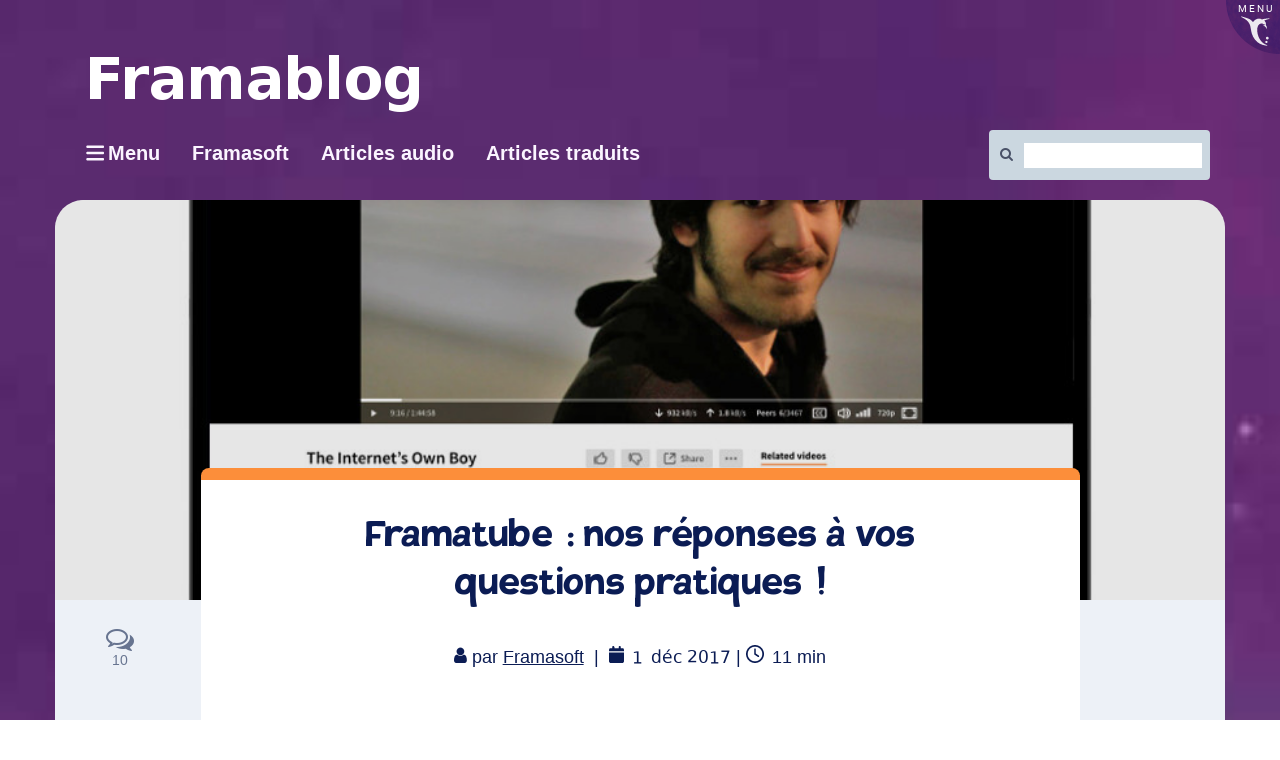

--- FILE ---
content_type: text/html; charset=UTF-8
request_url: https://framablog.org/2017/12/01/framatube-nos-reponses-a-vos-questions-pratiques/?print=print
body_size: 28000
content:
<!DOCTYPE html>
<html class="no-js" lang="fr-FR" itemscope itemtype="https://schema.org/BlogPosting" itemscope="itemscope" itemtype="https://schema.org/WebPage">
<head>
  <meta charset="UTF-8">
  <meta name="viewport" content="width=device-width, initial-scale=1.0">
  <meta http-equiv="X-UA-Compatible" content="IE=edge">
  <title>Framatube : nos réponses à vos questions pratiques ! &#8211; Framablog</title>
<meta name='robots' content='max-image-preview:large' />
<link rel='preconnect' href='https://fonts.gstatic.com' crossorigin />
<link rel="alternate" type="application/rss+xml" title="Framablog &raquo; Flux" href="https://framablog.org/feed/" />
<link rel="alternate" type="application/rss+xml" title="Framablog &raquo; Flux des commentaires" href="https://framablog.org/comments/feed/" />
<link rel="alternate" type="application/rss+xml" title="Framablog &raquo; Framatube&#160;: nos réponses à vos questions pratiques&#160;! Flux des commentaires" href="https://framablog.org/2017/12/01/framatube-nos-reponses-a-vos-questions-pratiques/feed/" />
<link rel="alternate" title="oEmbed (JSON)" type="application/json+oembed" href="https://framablog.org/wp-json/oembed/1.0/embed?url=https%3A%2F%2Fframablog.org%2F2017%2F12%2F01%2Fframatube-nos-reponses-a-vos-questions-pratiques%2F" />
<link rel="alternate" title="oEmbed (XML)" type="text/xml+oembed" href="https://framablog.org/wp-json/oembed/1.0/embed?url=https%3A%2F%2Fframablog.org%2F2017%2F12%2F01%2Fframatube-nos-reponses-a-vos-questions-pratiques%2F&#038;format=xml" />
<style id='wp-img-auto-sizes-contain-inline-css' type='text/css'>
img:is([sizes=auto i],[sizes^="auto," i]){contain-intrinsic-size:3000px 1500px}
/*# sourceURL=wp-img-auto-sizes-contain-inline-css */
</style>
<style id='wp-block-library-inline-css' type='text/css'>
:root{--wp-block-synced-color:#7a00df;--wp-block-synced-color--rgb:122,0,223;--wp-bound-block-color:var(--wp-block-synced-color);--wp-editor-canvas-background:#ddd;--wp-admin-theme-color:#007cba;--wp-admin-theme-color--rgb:0,124,186;--wp-admin-theme-color-darker-10:#006ba1;--wp-admin-theme-color-darker-10--rgb:0,107,160.5;--wp-admin-theme-color-darker-20:#005a87;--wp-admin-theme-color-darker-20--rgb:0,90,135;--wp-admin-border-width-focus:2px}@media (min-resolution:192dpi){:root{--wp-admin-border-width-focus:1.5px}}.wp-element-button{cursor:pointer}:root .has-very-light-gray-background-color{background-color:#eee}:root .has-very-dark-gray-background-color{background-color:#313131}:root .has-very-light-gray-color{color:#eee}:root .has-very-dark-gray-color{color:#313131}:root .has-vivid-green-cyan-to-vivid-cyan-blue-gradient-background{background:linear-gradient(135deg,#00d084,#0693e3)}:root .has-purple-crush-gradient-background{background:linear-gradient(135deg,#34e2e4,#4721fb 50%,#ab1dfe)}:root .has-hazy-dawn-gradient-background{background:linear-gradient(135deg,#faaca8,#dad0ec)}:root .has-subdued-olive-gradient-background{background:linear-gradient(135deg,#fafae1,#67a671)}:root .has-atomic-cream-gradient-background{background:linear-gradient(135deg,#fdd79a,#004a59)}:root .has-nightshade-gradient-background{background:linear-gradient(135deg,#330968,#31cdcf)}:root .has-midnight-gradient-background{background:linear-gradient(135deg,#020381,#2874fc)}:root{--wp--preset--font-size--normal:16px;--wp--preset--font-size--huge:42px}.has-regular-font-size{font-size:1em}.has-larger-font-size{font-size:2.625em}.has-normal-font-size{font-size:var(--wp--preset--font-size--normal)}.has-huge-font-size{font-size:var(--wp--preset--font-size--huge)}.has-text-align-center{text-align:center}.has-text-align-left{text-align:left}.has-text-align-right{text-align:right}.has-fit-text{white-space:nowrap!important}#end-resizable-editor-section{display:none}.aligncenter{clear:both}.items-justified-left{justify-content:flex-start}.items-justified-center{justify-content:center}.items-justified-right{justify-content:flex-end}.items-justified-space-between{justify-content:space-between}.screen-reader-text{border:0;clip-path:inset(50%);height:1px;margin:-1px;overflow:hidden;padding:0;position:absolute;width:1px;word-wrap:normal!important}.screen-reader-text:focus{background-color:#ddd;clip-path:none;color:#444;display:block;font-size:1em;height:auto;left:5px;line-height:normal;padding:15px 23px 14px;text-decoration:none;top:5px;width:auto;z-index:100000}html :where(.has-border-color){border-style:solid}html :where([style*=border-top-color]){border-top-style:solid}html :where([style*=border-right-color]){border-right-style:solid}html :where([style*=border-bottom-color]){border-bottom-style:solid}html :where([style*=border-left-color]){border-left-style:solid}html :where([style*=border-width]){border-style:solid}html :where([style*=border-top-width]){border-top-style:solid}html :where([style*=border-right-width]){border-right-style:solid}html :where([style*=border-bottom-width]){border-bottom-style:solid}html :where([style*=border-left-width]){border-left-style:solid}html :where(img[class*=wp-image-]){height:auto;max-width:100%}:where(figure){margin:0 0 1em}html :where(.is-position-sticky){--wp-admin--admin-bar--position-offset:var(--wp-admin--admin-bar--height,0px)}@media screen and (max-width:600px){html :where(.is-position-sticky){--wp-admin--admin-bar--position-offset:0px}}

/*# sourceURL=wp-block-library-inline-css */
</style><style id='global-styles-inline-css' type='text/css'>
:root{--wp--preset--aspect-ratio--square: 1;--wp--preset--aspect-ratio--4-3: 4/3;--wp--preset--aspect-ratio--3-4: 3/4;--wp--preset--aspect-ratio--3-2: 3/2;--wp--preset--aspect-ratio--2-3: 2/3;--wp--preset--aspect-ratio--16-9: 16/9;--wp--preset--aspect-ratio--9-16: 9/16;--wp--preset--color--black: #000;--wp--preset--color--cyan-bluish-gray: #abb8c3;--wp--preset--color--white: #fff;--wp--preset--color--pale-pink: #f78da7;--wp--preset--color--vivid-red: #cf2e2e;--wp--preset--color--luminous-vivid-orange: #ff6900;--wp--preset--color--luminous-vivid-amber: #fcb900;--wp--preset--color--light-green-cyan: #7bdcb5;--wp--preset--color--vivid-green-cyan: #00d084;--wp--preset--color--pale-cyan-blue: #8ed1fc;--wp--preset--color--vivid-cyan-blue: #0693e3;--wp--preset--color--vivid-purple: #9b51e0;--wp--preset--color--virtue-primary: #2d5c88;--wp--preset--color--virtue-primary-light: #6c8dab;--wp--preset--color--very-light-gray: #eee;--wp--preset--color--very-dark-gray: #444;--wp--preset--gradient--vivid-cyan-blue-to-vivid-purple: linear-gradient(135deg,rgb(6,147,227) 0%,rgb(155,81,224) 100%);--wp--preset--gradient--light-green-cyan-to-vivid-green-cyan: linear-gradient(135deg,rgb(122,220,180) 0%,rgb(0,208,130) 100%);--wp--preset--gradient--luminous-vivid-amber-to-luminous-vivid-orange: linear-gradient(135deg,rgb(252,185,0) 0%,rgb(255,105,0) 100%);--wp--preset--gradient--luminous-vivid-orange-to-vivid-red: linear-gradient(135deg,rgb(255,105,0) 0%,rgb(207,46,46) 100%);--wp--preset--gradient--very-light-gray-to-cyan-bluish-gray: linear-gradient(135deg,rgb(238,238,238) 0%,rgb(169,184,195) 100%);--wp--preset--gradient--cool-to-warm-spectrum: linear-gradient(135deg,rgb(74,234,220) 0%,rgb(151,120,209) 20%,rgb(207,42,186) 40%,rgb(238,44,130) 60%,rgb(251,105,98) 80%,rgb(254,248,76) 100%);--wp--preset--gradient--blush-light-purple: linear-gradient(135deg,rgb(255,206,236) 0%,rgb(152,150,240) 100%);--wp--preset--gradient--blush-bordeaux: linear-gradient(135deg,rgb(254,205,165) 0%,rgb(254,45,45) 50%,rgb(107,0,62) 100%);--wp--preset--gradient--luminous-dusk: linear-gradient(135deg,rgb(255,203,112) 0%,rgb(199,81,192) 50%,rgb(65,88,208) 100%);--wp--preset--gradient--pale-ocean: linear-gradient(135deg,rgb(255,245,203) 0%,rgb(182,227,212) 50%,rgb(51,167,181) 100%);--wp--preset--gradient--electric-grass: linear-gradient(135deg,rgb(202,248,128) 0%,rgb(113,206,126) 100%);--wp--preset--gradient--midnight: linear-gradient(135deg,rgb(2,3,129) 0%,rgb(40,116,252) 100%);--wp--preset--font-size--small: 13px;--wp--preset--font-size--medium: 20px;--wp--preset--font-size--large: 36px;--wp--preset--font-size--x-large: 42px;--wp--preset--spacing--20: 0.44rem;--wp--preset--spacing--30: 0.67rem;--wp--preset--spacing--40: 1rem;--wp--preset--spacing--50: 1.5rem;--wp--preset--spacing--60: 2.25rem;--wp--preset--spacing--70: 3.38rem;--wp--preset--spacing--80: 5.06rem;--wp--preset--shadow--natural: 6px 6px 9px rgba(0, 0, 0, 0.2);--wp--preset--shadow--deep: 12px 12px 50px rgba(0, 0, 0, 0.4);--wp--preset--shadow--sharp: 6px 6px 0px rgba(0, 0, 0, 0.2);--wp--preset--shadow--outlined: 6px 6px 0px -3px rgb(255, 255, 255), 6px 6px rgb(0, 0, 0);--wp--preset--shadow--crisp: 6px 6px 0px rgb(0, 0, 0);}:where(.is-layout-flex){gap: 0.5em;}:where(.is-layout-grid){gap: 0.5em;}body .is-layout-flex{display: flex;}.is-layout-flex{flex-wrap: wrap;align-items: center;}.is-layout-flex > :is(*, div){margin: 0;}body .is-layout-grid{display: grid;}.is-layout-grid > :is(*, div){margin: 0;}:where(.wp-block-columns.is-layout-flex){gap: 2em;}:where(.wp-block-columns.is-layout-grid){gap: 2em;}:where(.wp-block-post-template.is-layout-flex){gap: 1.25em;}:where(.wp-block-post-template.is-layout-grid){gap: 1.25em;}.has-black-color{color: var(--wp--preset--color--black) !important;}.has-cyan-bluish-gray-color{color: var(--wp--preset--color--cyan-bluish-gray) !important;}.has-white-color{color: var(--wp--preset--color--white) !important;}.has-pale-pink-color{color: var(--wp--preset--color--pale-pink) !important;}.has-vivid-red-color{color: var(--wp--preset--color--vivid-red) !important;}.has-luminous-vivid-orange-color{color: var(--wp--preset--color--luminous-vivid-orange) !important;}.has-luminous-vivid-amber-color{color: var(--wp--preset--color--luminous-vivid-amber) !important;}.has-light-green-cyan-color{color: var(--wp--preset--color--light-green-cyan) !important;}.has-vivid-green-cyan-color{color: var(--wp--preset--color--vivid-green-cyan) !important;}.has-pale-cyan-blue-color{color: var(--wp--preset--color--pale-cyan-blue) !important;}.has-vivid-cyan-blue-color{color: var(--wp--preset--color--vivid-cyan-blue) !important;}.has-vivid-purple-color{color: var(--wp--preset--color--vivid-purple) !important;}.has-black-background-color{background-color: var(--wp--preset--color--black) !important;}.has-cyan-bluish-gray-background-color{background-color: var(--wp--preset--color--cyan-bluish-gray) !important;}.has-white-background-color{background-color: var(--wp--preset--color--white) !important;}.has-pale-pink-background-color{background-color: var(--wp--preset--color--pale-pink) !important;}.has-vivid-red-background-color{background-color: var(--wp--preset--color--vivid-red) !important;}.has-luminous-vivid-orange-background-color{background-color: var(--wp--preset--color--luminous-vivid-orange) !important;}.has-luminous-vivid-amber-background-color{background-color: var(--wp--preset--color--luminous-vivid-amber) !important;}.has-light-green-cyan-background-color{background-color: var(--wp--preset--color--light-green-cyan) !important;}.has-vivid-green-cyan-background-color{background-color: var(--wp--preset--color--vivid-green-cyan) !important;}.has-pale-cyan-blue-background-color{background-color: var(--wp--preset--color--pale-cyan-blue) !important;}.has-vivid-cyan-blue-background-color{background-color: var(--wp--preset--color--vivid-cyan-blue) !important;}.has-vivid-purple-background-color{background-color: var(--wp--preset--color--vivid-purple) !important;}.has-black-border-color{border-color: var(--wp--preset--color--black) !important;}.has-cyan-bluish-gray-border-color{border-color: var(--wp--preset--color--cyan-bluish-gray) !important;}.has-white-border-color{border-color: var(--wp--preset--color--white) !important;}.has-pale-pink-border-color{border-color: var(--wp--preset--color--pale-pink) !important;}.has-vivid-red-border-color{border-color: var(--wp--preset--color--vivid-red) !important;}.has-luminous-vivid-orange-border-color{border-color: var(--wp--preset--color--luminous-vivid-orange) !important;}.has-luminous-vivid-amber-border-color{border-color: var(--wp--preset--color--luminous-vivid-amber) !important;}.has-light-green-cyan-border-color{border-color: var(--wp--preset--color--light-green-cyan) !important;}.has-vivid-green-cyan-border-color{border-color: var(--wp--preset--color--vivid-green-cyan) !important;}.has-pale-cyan-blue-border-color{border-color: var(--wp--preset--color--pale-cyan-blue) !important;}.has-vivid-cyan-blue-border-color{border-color: var(--wp--preset--color--vivid-cyan-blue) !important;}.has-vivid-purple-border-color{border-color: var(--wp--preset--color--vivid-purple) !important;}.has-vivid-cyan-blue-to-vivid-purple-gradient-background{background: var(--wp--preset--gradient--vivid-cyan-blue-to-vivid-purple) !important;}.has-light-green-cyan-to-vivid-green-cyan-gradient-background{background: var(--wp--preset--gradient--light-green-cyan-to-vivid-green-cyan) !important;}.has-luminous-vivid-amber-to-luminous-vivid-orange-gradient-background{background: var(--wp--preset--gradient--luminous-vivid-amber-to-luminous-vivid-orange) !important;}.has-luminous-vivid-orange-to-vivid-red-gradient-background{background: var(--wp--preset--gradient--luminous-vivid-orange-to-vivid-red) !important;}.has-very-light-gray-to-cyan-bluish-gray-gradient-background{background: var(--wp--preset--gradient--very-light-gray-to-cyan-bluish-gray) !important;}.has-cool-to-warm-spectrum-gradient-background{background: var(--wp--preset--gradient--cool-to-warm-spectrum) !important;}.has-blush-light-purple-gradient-background{background: var(--wp--preset--gradient--blush-light-purple) !important;}.has-blush-bordeaux-gradient-background{background: var(--wp--preset--gradient--blush-bordeaux) !important;}.has-luminous-dusk-gradient-background{background: var(--wp--preset--gradient--luminous-dusk) !important;}.has-pale-ocean-gradient-background{background: var(--wp--preset--gradient--pale-ocean) !important;}.has-electric-grass-gradient-background{background: var(--wp--preset--gradient--electric-grass) !important;}.has-midnight-gradient-background{background: var(--wp--preset--gradient--midnight) !important;}.has-small-font-size{font-size: var(--wp--preset--font-size--small) !important;}.has-medium-font-size{font-size: var(--wp--preset--font-size--medium) !important;}.has-large-font-size{font-size: var(--wp--preset--font-size--large) !important;}.has-x-large-font-size{font-size: var(--wp--preset--font-size--x-large) !important;}
/*# sourceURL=global-styles-inline-css */
</style>

<style id='classic-theme-styles-inline-css' type='text/css'>
/*! This file is auto-generated */
.wp-block-button__link{color:#fff;background-color:#32373c;border-radius:9999px;box-shadow:none;text-decoration:none;padding:calc(.667em + 2px) calc(1.333em + 2px);font-size:1.125em}.wp-block-file__button{background:#32373c;color:#fff;text-decoration:none}
/*# sourceURL=/wp-includes/css/classic-themes.min.css */
</style>
<link rel='stylesheet' id='toc-screen-css' href='https://framablog.org/wp-content/plugins/table-of-contents-plus/screen.min.css?x99556&amp;ver=2411.1' type='text/css' media='all' />
<link rel='stylesheet' id='wikipedia-preview-link-style-css' href='https://framablog.org/wp-content/plugins/wikipedia-preview/libs/wikipedia-preview-link.css?x99556&amp;ver=1.17.0' type='text/css' media='all' />
<link rel='stylesheet' id='redux-extendify-styles-css' href='https://framablog.org/wp-content/plugins/worth-the-read/options/assets/css/extendify-utilities.css?x99556&amp;ver=4.4.5' type='text/css' media='all' />
<link rel='stylesheet' id='wtr-css-css' href='https://framablog.org/wp-content/plugins/worth-the-read/css/wtr.css?x99556&amp;ver=6.9' type='text/css' media='all' />
<link rel='stylesheet' id='wpfla-style-handle-css' href='https://framablog.org/wp-content/plugins/wp-first-letter-avatar/css/style.css?x99556&amp;ver=6.9' type='text/css' media='all' />
<link rel='stylesheet' id='virtue_theme-css' href='https://framablog.org/wp-content/themes/virtue/assets/css/virtue.css?x99556&amp;ver=3.4.14' type='text/css' media='all' />
<link rel='stylesheet' id='virtue_skin-css' href='https://framablog.org/wp-content/themes/virtue/assets/css/skins/default.css?x99556&amp;ver=3.4.14' type='text/css' media='all' />
<link rel='stylesheet' id='virtue_child-css' href='https://framablog.org/wp-content/themes/framavirtue/style.css?x99556&amp;ver=6.9' type='text/css' media='all' />
<script type="text/javascript" src="https://framablog.org/wp-includes/js/jquery/jquery.min.js?x99556&amp;ver=3.7.1" id="jquery-core-js"></script>

<!-- OG: 3.3.8 -->
<meta property="og:image" content="https://framablog.org/wp-content/uploads/2017/12/notebook.jpg"><meta property="og:image:secure_url" content="https://framablog.org/wp-content/uploads/2017/12/notebook.jpg"><meta property="og:image:width" content="900"><meta property="og:image:height" content="532"><meta property="og:image:alt" content="peertube"><meta property="og:image:type" content="image/jpeg"><meta property="og:description" content="Voici un florilège des questions variées que vous avez posées lors dans notre foire aux questions concernant PeerTube, le logiciel qui propulsera Framatube. Avant de vous partager ces échanges, voici un petit résumé de la situation ;) Expliquer Framatube en 3mn Si vous n&#039;avez pas encore entendu parler de Framatube et de PeerTube (ou si..."><meta property="og:type" content="article"><meta property="og:locale" content="fr_FR"><meta property="og:site_name" content="Framablog"><meta property="og:title" content="Framatube&#160;: nos réponses à vos questions pratiques&#160;!"><meta property="og:url" content="https://framablog.org/2017/12/01/framatube-nos-reponses-a-vos-questions-pratiques/"><meta property="og:updated_time" content="2017-12-01T08:14:21+01:00">
<meta property="article:tag" content="contributopia"><meta property="article:tag" content="Degooglisons"><meta property="article:tag" content="GAFAM"><meta property="article:tag" content="Google"><meta property="article:tag" content="Innovation"><meta property="article:tag" content="Internet"><meta property="article:tag" content="pair à pair"><meta property="article:tag" content="Peer2peer"><meta property="article:tag" content="PeerTube"><meta property="article:tag" content="Planet"><meta property="article:tag" content="RezoTIC"><meta property="article:tag" content="Video"><meta property="article:tag" content="YouTube"><meta property="article:published_time" content="2017-12-01T07:08:06+00:00"><meta property="article:modified_time" content="2017-12-01T07:14:21+00:00"><meta property="article:section" content="Contributopia (2018-2022)"><meta property="article:section" content="Services en ligne"><meta property="article:author:first_name" content="Association"><meta property="article:author:last_name" content="Framasoft"><meta property="article:author:username" content="Framasoft">
<meta property="twitter:partner" content="ogwp"><meta property="twitter:card" content="summary_large_image"><meta property="twitter:image" content="https://framablog.org/wp-content/uploads/2017/12/notebook.jpg"><meta property="twitter:image:alt" content="peertube"><meta property="twitter:title" content="Framatube&#160;: nos réponses à vos questions pratiques&#160;!"><meta property="twitter:description" content="Voici un florilège des questions variées que vous avez posées lors dans notre foire aux questions concernant PeerTube, le logiciel qui propulsera Framatube. Avant de vous partager ces échanges,..."><meta property="twitter:url" content="https://framablog.org/2017/12/01/framatube-nos-reponses-a-vos-questions-pratiques/"><meta property="twitter:label1" content="Reading time"><meta property="twitter:data1" content="11 minutes">
<meta itemprop="image" content="https://framablog.org/wp-content/uploads/2017/12/notebook.jpg"><meta itemprop="name" content="Framatube&#160;: nos réponses à vos questions pratiques&#160;!"><meta itemprop="description" content="Voici un florilège des questions variées que vous avez posées lors dans notre foire aux questions concernant PeerTube, le logiciel qui propulsera Framatube. Avant de vous partager ces échanges, voici un petit résumé de la situation ;) Expliquer Framatube en 3mn Si vous n&#039;avez pas encore entendu parler de Framatube et de PeerTube (ou si..."><meta itemprop="datePublished" content="2017-12-01"><meta itemprop="dateModified" content="2017-12-01T07:14:21+00:00">
<meta property="profile:first_name" content="Association"><meta property="profile:last_name" content="Framasoft"><meta property="profile:username" content="Framasoft">
<!-- /OG -->

<link rel="https://api.w.org/" href="https://framablog.org/wp-json/" /><link rel="alternate" title="JSON" type="application/json" href="https://framablog.org/wp-json/wp/v2/posts/10929" /><link rel="EditURI" type="application/rsd+xml" title="RSD" href="https://framablog.org/xmlrpc.php?rsd" />
<meta name="generator" content="WordPress 6.9" />
<link rel="canonical" href="https://framablog.org/2017/12/01/framatube-nos-reponses-a-vos-questions-pratiques/" />
<link rel='shortlink' href='https://framablog.org/?p=10929' />
<link rel="alternate" type="application/feed+json" title="Framablog &raquo; JSON Feed" href="https://framablog.org/feed/json/" />
<link rel="alternate" type="application/feed+json" title="Framablog &raquo; Framatube&#160;: nos réponses à vos questions pratiques&#160;! Comments Feed" href="https://framablog.org/2017/12/01/framatube-nos-reponses-a-vos-questions-pratiques/feed/json/" />
<meta name="generator" content="Redux 4.4.5" /><style type="text/css">.wtr-time-wrap{ 
	/* wraps the entire label */
	margin: 0 10px;

}
.wtr-time-number{ 
	/* applies only to the number */
	
}</style><meta name="fediverse:creator" content="@framasoft@framapiaf.org" /><style type="text/css">#logo {padding-top:25px;}#logo {padding-bottom:10px;}#logo {margin-left:0px;}#logo {margin-right:0px;}#nav-main {margin-top:40px;}#nav-main {margin-bottom:10px;}.headerfont, .tp-caption {font-family:Verdana, Geneva, sans-serif;}.topbarmenu ul li {font-family:Verdana, Geneva, sans-serif;}input[type=number]::-webkit-inner-spin-button, input[type=number]::-webkit-outer-spin-button { -webkit-appearance: none; margin: 0; } input[type=number] {-moz-appearance: textfield;}.quantity input::-webkit-outer-spin-button,.quantity input::-webkit-inner-spin-button {display: none;}.kad-hidepostauthortop, .postauthortop {display:none;}.product_item .product_details h5 {text-transform: none;}.product_item .product_details h5 {min-height:40px;}.entry-content p { margin-bottom:16px;}details {
  border: 1px solid #aaa;
  border-radius: 4px;
  padding: 0.5em 0.5em 0;
 cursor: pointer;
  background-color: #edf1f7;
  margin-bottom: 2em;
}
summary:hover {
background-color: #65658b;
color:#eee;
}

summary {
  font-weight: bold;
  margin: -0.5em -0.5em 0;
  padding: 0.5em;
  display: flow-root list-item;
}

details[open] {
  padding: 0.5em;
}

details[open] summary {
  border-bottom: 1px solid #aaa;
  margin-bottom: 0.5em;
}

#content .entry-content li {
  margin: 0 0 0.5rem;
}</style>		<style type="text/css" id="wp-custom-css">
			/*
Vous pouvez ajouter du CSS personnalisé ici.

Cliquez sur l’icône d’aide ci-dessous pour en savoir plus.
*/
.gras{
   font-weight: bold;
   text-indent:0;
   padding:0;
   border-style: none;
   font-size: 100px;
}		</style>
		<style id="wtr_settings-dynamic-css" title="dynamic-css" class="redux-options-output">.wtr-time-wrap{color:#CCCCCC;font-size:16px;}</style><style id="virtue-dynamic-css" title="dynamic-css" class="redux-options-output">header #logo a.brand,.logofont{font-family:Verdana, Geneva, sans-serif;line-height:40px;font-weight:400;font-style:normal;font-size:32px;}.kad_tagline{font-family:Verdana, Geneva, sans-serif;line-height:20px;font-weight:400;font-style:normal;color:#444444;font-size:14px;}.product_item .product_details h5{font-family:Lato;line-height:20px;font-weight:normal;font-style:700;font-size:16px;}h1{font-family:Verdana, Geneva, sans-serif;line-height:40px;font-weight:400;font-style:normal;font-size:38px;}h2{font-family:Verdana, Geneva, sans-serif;line-height:40px;font-weight:normal;font-style:normal;font-size:32px;}h3{font-family:Verdana, Geneva, sans-serif;line-height:40px;font-weight:400;font-style:normal;font-size:28px;}h4{font-family:Verdana, Geneva, sans-serif;line-height:40px;font-weight:400;font-style:normal;font-size:24px;}h5{font-family:Verdana, Geneva, sans-serif;line-height:24px;font-weight:700;font-style:normal;font-size:18px;}body{font-family:Verdana, Geneva, sans-serif;line-height:20px;font-weight:400;font-style:normal;font-size:14px;}#nav-main ul.sf-menu a{font-family:Verdana, Geneva, sans-serif;line-height:18px;font-weight:400;font-style:normal;font-size:12px;}#nav-second ul.sf-menu a{font-family:Verdana, Geneva, sans-serif;line-height:22px;font-weight:400;font-style:normal;font-size:18px;}.kad-nav-inner .kad-mnav, .kad-mobile-nav .kad-nav-inner li a,.nav-trigger-case{font-family:Verdana, Geneva, sans-serif;line-height:20px;font-weight:400;font-style:normal;font-size:16px;}</style></head>
	
	<body class="wp-singular post-template-default single single-post postid-10929 single-format-standard wp-embed-responsive wp-theme-virtue wp-child-theme-framavirtue contributopia services-en-ligne boxed framatube-nos-reponses-a-vos-questions-pratiques">
        <script src="https://framasoft.org/nav/nav.js" async></script>
        <script src="https://framablog.org/wp-content/themes/framavirtue/framavirtue.js?x99556"></script>
	<div id="kt-skip-link"><a href="#content">Skip to Main Content</a></div>
	<div id="wrapper" class="container">
	<header class="banner headerclass" itemscope itemtype="https://schema.org/WPHeader">
	<div id="topbar" class="topclass">
	<div class="container">
		<div class="row">
			<div class="col-md-6 col-sm-6 kad-topbar-left">
				<div class="topbarmenu clearfix">
				<ul id="menu-barre-du-haut" class="sf-menu"><li  class=" menu-item-30166"><a href="https://framasoft.org"><span>Framasoft</span></a></li>
<li  class=" menu-item-11229"><a href="https://framatube.org/video-channels/framablog.audio/videos"><span>Articles audio</span></a></li>
</ul>				</div>
			</div><!-- close col-md-6 --> 
			<div class="col-md-6 col-sm-6 kad-topbar-right">
				<div id="topbar-search" class="topbar-widget">
					<form role="search" method="get" class="form-search" action="https://framablog.org/">
	<label>
		<span class="screen-reader-text">Rechercher :</span>
		<input type="text" value="" name="s" class="search-query" placeholder="Recherche">
	</label>
	<button type="submit" class="search-icon"><i class="icon-search"></i></button>
</form>				</div>
			</div> <!-- close col-md-6-->
		</div> <!-- Close Row -->
	</div> <!-- Close Container -->
</div>	<div class="container">
		<div class="row">
			<div class="col-md-6 clearfix kad-header-left">
				<div id="logo" class="logocase">
					<a class="brand logofont" href="https://framablog.org/">
													<div id="thelogo">
								<img src="https://framablog.org/wp-content/uploads/2015/01/framablog.png" alt="Framablog" width="329" height="57" class="kad-standard-logo" />
															</div>
												</a>
											<p class="kad_tagline belowlogo-text">... mais ce serait peut-être l'une des plus grandes opportunités manquées de notre époque si le logiciel libre ne libérait rien d'autre que du code</p>
									</div> <!-- Close #logo -->
			</div><!-- close logo span -->
			       
		</div> <!-- Close Row -->
		 
	</div> <!-- Close Container -->
	</header>
	<div class="wrap contentclass" role="document">

	<div id="content" class="container">
	<div class="row single-article" itemscope itemtype="https://schema.org/BlogPosting">
		<div class="main col-lg-9 col-md-8" role="main">
					<article class="post-10929 post type-post status-publish format-standard has-post-thumbnail hentry category-contributopia category-services-en-ligne tag-contributopia tag-degooglisons tag-gafam tag-google tag-innovation tag-internet tag-pair-a-pair tag-peer2peer tag-peertube tag-planet tag-rezotic tag-video tag-youtube">
			<div class="meta_post_image" itemprop="image" itemscope itemtype="https://schema.org/ImageObject"><meta itemprop="url" content="https://framablog.org/wp-content/uploads/2017/12/notebook.jpg"><meta itemprop="width" content="900"><meta itemprop="height" content="532"></div><div class="postmeta updated color_gray">
	<div class="postdate bg-lightgray headerfont">
		<meta itemprop="datePublished" content="2017-12-01T08:14:21+01:00">
		<span class="postday">1</span>
		Déc 2017	</div>
</div>				<header>

				<h1 class="entry-title" itemprop="name headline">Framatube&#160;: nos réponses à vos questions pratiques&#160;!</h1><div class="subhead">
    <span class="postauthortop author vcard">
    <i class="icon-user"></i> par  <span itemprop="author"><a href="https://framablog.org/author/framasoft/" class="fn" rel="author">Framasoft</a></span> |</span>
      
    <span class="postedintop"><i class="icon-folder-open"></i> Classé dans : <a href="https://framablog.org/category/framasoft/contributopia/" rel="category tag">Contributopia (2018-2022)</a>, <a href="https://framablog.org/category/outils-emancipateurs/services-en-ligne/" rel="category tag">Services en ligne</a></span>     <span class="kad-hidepostedin">|</span>
    <span class="postcommentscount">
    <i class="icon-comments-alt"></i> 10    </span>
</div>				
				</header>

				<div class="entry-content" itemprop="articleBody">
					<span class="wtr-time-wrap before-content"><p class="text-right"><span class="label label-default"><i class="fa fa-clock-o" aria-hidden="true"> </i><span class="sr-only">Temps de lecture</span> <span class="wtr-time-number">11</span> min</span></p></span><div id="wtr-content" 
	    	data-bg="#FFFFFF" 
	    	data-fg="#6a5687" 
	    	data-width="5" 
	    	data-mute="" 
	    	data-fgopacity="0.75" 
	    	data-mutedopacity="0.5" 
	    	data-placement="top" 
	    	data-placement-offset="0" 
	    	data-content-offset="0" 
	    	data-placement-touch="top" 
		    data-placement-offset-touch="0" 
	    	data-transparent="1" 
	    	data-shadow="1" 
	    	data-touch="1" 
	    	data-non-touch="1" 
	    	data-comments="" 
	    	data-commentsbg="#ffcece" 
	    	data-location="page" 
	    	data-mutedfg="#b49cd9" 
	    	data-endfg="#f44813" 
	    	data-rtl="" 
	    	><span class="Z3988" title="ctx_ver=Z39.88-2004&amp;rft_val_fmt=info%3Aofi%2Ffmt%3Akev%3Amtx%3Adc&amp;rfr_id=info%3Asid%2Focoins.info%3Agenerator&amp;rft.type=&amp;rft.format=text&amp;rft.title=Framatube : nos réponses à vos questions pratiques !&amp;rft.source=Framablog&amp;rft.date=2017-12-01&amp;rft.identifier=https://framablog.org/2017/12/01/framatube-nos-reponses-a-vos-questions-pratiques/&amp;rft.language=English&amp;rft.subject=Contributopia (2018-2022)&amp;rft.subject=Services en ligne&amp;rft.au=Association Framasoft"></span><p>Voici un florilège des questions variées que vous avez posées lors dans <a href="https://framacolibri.org/t/framatube-peertube-posez-nous-vos-questions/1965">notre foire aux questions concernant PeerTube</a>, le logiciel qui propulsera <a href="https://framatube.org">Framatube</a>.</p>
<p class="wp-more-tag mce-wp-more" title="Lire la suite..." data-wp-more="more" data-wp-more-text="" data-mce-placeholder="1"><span id="more-10929"></span></p>
<p>Avant de vous partager ces échanges, voici un petit résumé de la situation&#160;;)</p>
<h2>Expliquer Framatube en 3mn</h2>
<p>Si vous n&rsquo;avez pas encore entendu parler de Framatube et de PeerTube (ou si vous voulez en parler autour de vous), on a une astuce&#160;! Hélène Chevallier, journaliste à France Inter, nous a interviewé et a résumé les enjeux et notre démarche dans <a href="https://www.franceinter.fr/emissions/c-est-deja-demain/c-est-deja-demain-28-novembre-2017">sa chronique «&#160;C&rsquo;est déjà demain&#160;» du 28 novembre dernier</a>, que voici&#160;:</p>
<p><audio controls="controls"><source src="https://framatube.org/blip/18098-28.11.2017-ITEMA_21507955-0.mp3" type="audio/mp3" /><source src="https://framatube.org/blip/18098-28.11.2017-ITEMA_21507955-0.ogg" type="audio/ogg" /></audio></p>
<p>Pour rappel, n&rsquo;hésitez pas à nous soutenir dans le financement de PeerTube et dans l&rsquo;ensemble de nos actions, <a href="https://soutenir.framasoft.org">en faisant un don</a>.</p>
<p>Mais revenons-en au propos de cet article&#160;: vos questions&#160;! Nous avons regroupé les réponses à des questions plus techniques dans <a href="https://framablog.org/?p=10923">un autre article sur ce blog</a> ^^. Sauf mention contraire, toutes les réponses sont de Chocobozzz, le développeur que nous avons accueilli dans notre équipe salariée afin qu&rsquo;il puisse finaliser <a href="https://framagit.org/chocobozzz/PeerTube">le code de PeerTube</a>. De même, la plupart des questions ont été raccourcies ou reformulées pour plus de lisibilité, mais <a href="https://framacolibri.org/t/framatube-peertube-posez-nous-vos-questions/1965">l&rsquo;intégralité des échanges se trouve sur notre forum</a>&#160;!</p>
<figure id="attachment_10989" class="thumbnail wp-caption aligncenter" style="width: 900px"><a href="https://framatube.org"><img fetchpriority="high" decoding="async" class="wp-image-10989 size-full" src="https://framablog.org/wp-content/uploads/2017/12/notebook.jpg" alt="" width="900" height="532" srcset="https://framablog.org/wp-content/uploads/2017/12/notebook.jpg 900w, https://framablog.org/wp-content/uploads/2017/12/notebook-300x177.jpg 300w, https://framablog.org/wp-content/uploads/2017/12/notebook-768x454.jpg 768w" sizes="(max-width: 900px) 100vw, 900px" /></a><figcaption class="caption wp-caption-text"><a href="https://twitter.com/omassain">Olivier Massain</a> a profité de notre foire aux questions pour proposer son aide sur le design de PeerTube&#160;: ça va péter la classe&#160;!</figcaption></figure>
<h2 id="quels-contenus-quelles-vidéos...">Quels contenus, quelles vidéos&#8230;&#160;?</h2>
<blockquote><p><strong>TeemoT</strong></p>
<p>— Je voudrais en savoir plus sur le type de contenus qui y seraient hébergés, n&rsquo;importe quelle vidéo pourrait y être&#160;? Ou y a-t-il des règles à respecter&#160;?</p></blockquote>
<p><strong>Pouhiou souhaite répondre ici&#160;:</strong></p>
<p>À vrai dire, cela dépendra de chaque hébergement PeerTube.</p>
<p>Car, et c&rsquo;est important de le souligner&#160;: <em>a priori, Framasoft n&rsquo;hébergera pas vos vidéos sur Framatube</em>.</p>
<p>En effet, notre but est que se monte une fédération d&rsquo;instances PeerTube à la fois indépendantes et dans une entraide commune. Or, si nous ouvrons notre instance de PeerTube (qui sera donc Framatube) aux vidéos de tout le monde, la facilité fera que les vidéos seront postées chez nous et de ne pas chercher à créer sa propre instance ou a se regrouper par communauté d&rsquo;intérêts.</p>
<p>Du coup, nous serons là pour aider et accompagner les personnes, associations, collectifs de vidéastes, lieux de formation, médias, etc. qui veulent monter leur instance et se fédérer. Mais ce sera à chacune de ces instances de choisir quelle porte d&rsquo;entrée vers PeerTube elle veut être, donc par exemple de déterminer leurs conditions générales d&rsquo;utilisation.</p>
<p>Du coup, le type de contenus vidéos dépendra forcément des personnes qui se regrouperont pour héberger des vidéos sur leurs instances et des vidéos qu&rsquo;elles y accepteront&#160;;).</p>
<hr />
<blockquote><p><strong>arthurrambo</strong></p>
<p>— Qu&rsquo;en est-il des vidéos prônant l&rsquo;homophobie, l&rsquo;antisémitisme et le racisme&#160;? Seront-elles supprimées comme sur YouTube&#160;? Quelles conséquences pourra-t-il y avoir sur le créateur&#160;?</p></blockquote>
<p>Une vidéo peut-être signalée par un utilisateur. Le signalement va à l&rsquo;administrateur/modérateurs du serveur sur lequel est enregistré l&rsquo;utilisateur, plus à l&rsquo;administrateur/modérateurs du serveur qui possède la vidéo.</p>
<p>C&rsquo;est donc à eux d&rsquo;évaluer s&rsquo;ils veulent ou non supprimer la vidéo (puis potentiellement l&rsquo;utilisateur)&#160;:</p>
<ul>
<li>Si le serveur détient la vidéo elle est supprimée en local puis sur l&rsquo;ensemble du réseau (par fédération)&#160;;</li>
<li>Si le serveur ne détient pas la vidéo elle est simplement supprimée en local.</li>
</ul>
<p><strong>Pyg se permet d&rsquo;ajouter&#160;:</strong></p>
<p>À la réponse de <span class="citation">Chocobozzz</span> concernant l&rsquo;outil, j&rsquo;ajoute <a href="https://fr.wikipedia.org/wiki/Lois_contre_le_racisme_et_les_discours_de_haine">celle de la loi</a>.</p>
<p>En effet, trop peu de contenus contenant des discours de haine <a href="http://stop-discrimination.gouv.fr/agir/ne-pas-laisser-faire-les-recours">sont signalés</a>. Certes, les procédures sont longues, mais trop peu de gens les utilisent, ce qui a pour conséquence de laisser croire que la plateforme (Twitter, Facebook, ou ici une instance PeerTube) est «&#160;le&#160;» interlocuteur pour signaler les contenus.</p>
<p>Sur Mastodon, on a bien vu que beaucoup s&rsquo;étaient crus, au départ, dans un nouveau Far West («&#160;c&rsquo;est mon instance, je fais ce que je veux&#160;»). Il faut rappeler la loi, encore et encore, et la faire vivre, car c&rsquo;est elle qui est l&rsquo;un des principaux supports du «&#160;vivre ensemble&#160;».</p>
<p>Il va de soi, mais ça va mieux en le disant, que sur notre future instance PeerTube, aucun propos contraire à ces lois ne saura être toléré.</p>
<hr />
<blockquote><p><strong>JonathanMM</strong></p>
<p>— Est ce qu&rsquo;à l&rsquo;ouverture du service, il est prévu des vidéos de gens connus (style gros youtubeurs), histoire qu&rsquo;il y ait déjà un peu de contenu grand public et que ça ne part pas de presque rien&#160;?</p></blockquote>
<p><strong>Pouhiou a un début de réponse&#160;:</strong></p>
<p>Pour l&rsquo;instant, peu de choses sont prévues&#160;: on vient tout juste d&rsquo;annoncer le projet&#160;!</p>
<p>L&rsquo;idée est justement de commencer à entrer en contact avec divers collectifs pour voir s&rsquo;ils ont envie d&rsquo;avoir une instance PeerTube, de s&rsquo;approprier leurs moyens de diffusion. Nous discutons actuellement avec des associations, des fédérations, et avec quelques vidéastes pour voir si et comment nous pourrions les accompagner. Mais ne mettons pas la charrue avant les bœufs&#160;: il faut d&rsquo;abord avoir un code fonctionnel, une interface accueillante, bref un outil qui soit facile à installer et utiliser.</p>
<p>Du coup, ce travail d&rsquo;accompagnement se fera entre janvier et février, et nous enjoignons tout groupe souhaitant devenir son propre hébergeur de vidéos (même si c&rsquo;est en parallèle d&rsquo;une chaîne YouTube, au moins au début) à <a href="https://contact.framasoft.org">nous contacter</a> pour qu&rsquo;on puisse les aider&#160;;).</p>
<p>Mais soyons francs&#160;: en mars 2018, ce sera <em>le début</em> d&rsquo;un nouveau réseau d&rsquo;hébergement de vidéos, et non un bouquet final&#160;!</p>
<hr />
<blockquote><p><strong>acryline</strong></p>
<p>— J&rsquo;aimerais savoir si un jour Peertube pourra permettre le live streaming&#160;?</p></blockquote>
<p>Ça risque d&rsquo;être compliqué, car le torrent fonctionne sur des fichiers finis immuables.</p>
<p>Certains ont essayé en générant en boucle un fichier torrent toutes les x secondes, puis en l&rsquo;envoyant aux autres clients. Je n&rsquo;ai pas testé mais c&rsquo;est plutôt ingénieux. Après est-ce que ça marche bien et efficacement, je ne sais pas parce que c&rsquo;est un peu de la bidouille.</p>
<p>Au lieu d&rsquo;utiliser BitTorrent on pourrait imaginer utiliser que la fédération de serveurs, on partagerait la bande passante entre les serveurs. Après ça ne reste qu&rsquo;une idée. Mais c&rsquo;est loin d&rsquo;être pour tout de suite.&#160;:)</p>
<hr />
<figure id="attachment_10889" class="thumbnail wp-caption aligncenter" style="width: 571px"><a href="https://framatube.org"><img decoding="async" class="wp-image-10889 size-full" src="https://framablog.org/wp-content/uploads/2017/11/pt-free.png" alt="" width="571" height="400" srcset="https://framablog.org/wp-content/uploads/2017/11/pt-free.png 571w, https://framablog.org/wp-content/uploads/2017/11/pt-free-300x210.png 300w" sizes="(max-width: 571px) 100vw, 571px" /></a><figcaption class="caption wp-caption-text">Illustration&#160;: CC-By-SA <a href="http://www.emmalidbury.fr/">Emma Lidbury</a></figcaption></figure>
<h2 id="envoyer-et-partager-les-vidéos">Envoyer et partager les vidéos</h2>
<blockquote><p><strong>ChristianW</strong></p>
<p>— Y a-t-il un code d&rsquo;incrustation html&#160;?</p></blockquote>
<p>Oui, il y a possibilité d’incruster la vidéo dans n&rsquo;importe quelle page web.</p>
<p>&nbsp;</p>
<blockquote><p>— Comment se comporte PeerTube quand il y a des accès simultanés depuis un même réseau intranet&#160;?</p></blockquote>
<p>Que ce soit via intranet ou internet il y utilisation de WebRTC, qui regardera s&rsquo;il y a un moyen pour ces différents utilisateurs de s&rsquo;échanger de la donnée. S&rsquo;il y a possibilité (pare-feu/routeur sympa) ça sera fait automatiquement. Sinon ça passera simplement par HTTP sans notion de pair-à-pair.</p>
<hr />
<blockquote><p><strong>buyaman</strong></p>
<p>— Comment procéder pour une transition en douceur entre les plateformes actuelles et la vôtre&#160;? Ex&#160;: je suis un vidéaste au contenu prolifique (1000 vidéos) en combien de temps je fais le transfert&#160;?</p></blockquote>
<p>Tout dépend de votre plate-forme actuelle, mais on aimerait ajouter une interface d&rsquo;import (depuis YouTube notamment).</p>
<p>&nbsp;</p>
<blockquote><p>— Et serait-ce une transition abrupte ou en douceur (les deux plateformes utilisées le temps de la transition)&#160;?</p></blockquote>
<p>C&rsquo;est à vous de décider&#160;;)</p>
<hr />
<blockquote><p><strong>Aitua</strong>&#160;;</p>
<p>— J&rsquo;imagine que si le filtrage automatique est inscrit dans la loi européenne, les serveurs dans l&rsquo;UE seraient obligés d&rsquo;imposer un tel filtrage&#160;?</p></blockquote>
<p><strong>Pouhiou a été invité à répondre&#160;:</strong></p>
<p>Question très très intéressante, car elle montre que ce projet de loi n&rsquo;est pensé que pour des plateformes centralisatrices de gros hébergeurs (qui ont les moyens de mettre en place de tels filtres) et pénalise de fait l&rsquo;auto-hébergement ou l&rsquo;hébergement mutualisé, tout en déconsidérant d&#8217;emblée les systèmes décentralisés ou distribués.</p>
<p>Déjà, il faut se dire qu&rsquo;entre le fait que cela entre dans une loi/directive européenne, le fait d&rsquo;avoir des décrets d&rsquo;application, le fait que cela ne soit pas démonté par le conseil constitutionnel (j&rsquo;avais lu quelque part que cette proposition avait toutes les chances d’être écartée à ce niveau)&#8230; Bref&#160;: on a le temps de voir venir&#160;!</p>
<p>Et la question finale&#160;: qu&rsquo;est-ce qu&rsquo;un filtre automatique&#160;? S&rsquo;il suffit d&rsquo;analyser le texte donné en titre à la vidéo ou d&rsquo;ajouter une case à cocher lors de l&rsquo;<i lang="en">upload</i> «&#160;promis je respecte le <i lang="en">copyright</i>«&#160;, ça peut facilement être implémenté&#8230;</p>
<blockquote><p><strong>Aitua</strong></p>
<p>— J&rsquo;ai envie de croire comme toi que cette loi ne passera pas, car les exemples que j&rsquo;ai trouvés ne <a href="https://www.aitua.net/artistes-presumes-coupables-youtube-droit-dauteur/">sont vraiment pas positifs pour les vidéastes</a>.</p>
<p>Bref, c&rsquo;est une des raisons pour laquelle moi aussi je veux passer à PeerTube et ne plus avoir à subir ces filtrages&#160;!</p></blockquote>
<hr />
<figure id="attachment_10942" class="thumbnail wp-caption aligncenter" style="width: 571px"><a href="https://framatube.org"><img decoding="async" class="wp-image-10942 size-full" src="https://framablog.org/wp-content/uploads/2017/11/yt-capital.png" alt="" width="571" height="400" srcset="https://framablog.org/wp-content/uploads/2017/11/yt-capital.png 571w, https://framablog.org/wp-content/uploads/2017/11/yt-capital-300x210.png 300w" sizes="(max-width: 571px) 100vw, 571px" /></a><figcaption class="caption wp-caption-text">Nous n&rsquo;avons clairement pas les mêmes moyens que Google&#160;!<br /> Illustration&#160;: CC-By-SA <a href="http://www.emmalidbury.fr/">Emma Lidbury</a></figcaption></figure>
<h2 id="parlons-sous...">Parlons sous&#8230;</h2>
<blockquote><p><strong>choosebzh</strong></p>
<p>— Je vais peut-être poser la question qui fâche, mais qu&rsquo;en est-il des annonceurs&#160;? Certains vidéastes prolifiques pourront-ils en retirer une source de revenus&#160;? Même faible, bien sûr. Car être libriste, oui, mais faut vivre aussi.&#160;:)</p></blockquote>
<p>Techniquement il n&rsquo;est pas prévu d&rsquo;ajouter de la pub.</p>
<p>Rien n&#8217;empêche pour le vidéaste d&rsquo;incorporer une annonce dans sa vidéo (ça commence à se faire sur les autres plate-formes) même si ça a ses limites.</p>
<p>Il est probable qu&rsquo;on ajoute la possibilité d&rsquo;afficher des boutons Liberapay, Tipeee, Patreon, etc., en dessous de la vidéo. Mais ce n&rsquo;est pas notre priorité pour l&rsquo;instant.</p>
<p><strong>Pouhiou se permet d&rsquo;ajouter&#160;:</strong></p>
<p>Sur la question des annonceurs, et en tant qu&rsquo;ancien «&#160;youtubeur&#160;» qui connaît encore beaucoup de monde dans le milieu, j&rsquo;ajoute une précision.</p>
<p>L&rsquo;annonce publicitaire est un modèle de rémunération qui paye très très mal les vidéastes. Avec l&rsquo;explosion des créations vidéos, les annonces sont payées de moins en moins, et on est bien loin du «&#160;1€ pour 1000 vues&#160;» de 2013&#8230; C&rsquo;est un modèle qui marche encore pour les très très très gros succès (des millions de vues sur plusieurs vidéos), ce qui représente une infime partie des vidéastes.</p>
<p>Actuellement, si un·e vidéaste veut se faire de l&rsquo;argent avec de la pub, le meilleur moyen reste les partenariats et placements de produits.</p>
<p>Le modèle économique le plus efficace pour les «&#160;petit·e·s vidéastes&#160;» semble encore être le modèle du don (Tipee, Patreon, Liberapay) qui, s&rsquo;il n&rsquo;est pas intégré à PeerTube dès sa bêta, sera relativement facile à implémenter (parce que PeerTube est un logiciel libre).</p>
<hr />
<blockquote><p><strong>Framasoft</strong></p>
<p>Et tant que nous parlons sous, faisons un petit point sur le financement&#8230;</p></blockquote>
<p><em>(oui, nous avons rajouté cette question nous-mêmes, c&rsquo;est triché&#8230; mais cela nous permet de faire le point avec vous, en toute transparence)</em></p>
<p><strong>Et Framasoft de s&rsquo;auto-répondre&#160;:</strong></p>
<p>Comme nous l&rsquo;affichons sur le site présentant le projet Framatube, nous finançons le développement de PeerTube sur le budget de l&rsquo;association, dont 90&#160;% des revenus proviennent de vos dons.</p>
<p>En effet, sur les 90 000 € qu&rsquo;il nous manque pour boucler notre budget 2018&#160;:</p>
<ul>
<li>Un tiers sera consacré à <a href="https://framatube.org">PeerTube&#160;;</a></li>
<li>Un tiers au maintien et à la mise à jour des <a href="http://degooglisons-internet.org/liste/">services Dégooglisons Internet&#160;;</a></li>
<li>Un tiers à la concrétisation <a href="https://contributopia.org/fr/services/">des autres projets Contributopia.</a></li>
</ul>
<figure id="attachment_10980" class="thumbnail wp-caption aligncenter" style="width: 594px"><a href="https://soutenir.framasoft.org"><img loading="lazy" decoding="async" class="size-full wp-image-10980" src="https://framablog.org/wp-content/uploads/2017/11/Firefox_Screenshot_2017-11-30T10-17-17.800Z.png" alt="" width="594" height="102" srcset="https://framablog.org/wp-content/uploads/2017/11/Firefox_Screenshot_2017-11-30T10-17-17.800Z.png 594w, https://framablog.org/wp-content/uploads/2017/11/Firefox_Screenshot_2017-11-30T10-17-17.800Z-300x52.png 300w" sizes="auto, (max-width: 594px) 100vw, 594px" /></a><figcaption class="caption wp-caption-text">instantané des dons 9 jours après le lancement de la campagne PeerTube.</figcaption></figure>
<p>À la rédaction de cet article, nous avons déjà récolté pas loin de 20 000 € en une semaine, ce qui est formidable, parce que vous êtes des personnes formidables (n&rsquo;en doutez jamais)&#160;! Néanmoins, rien n&rsquo;est gagné et si nous ne voulons pas revoir nos ambitions à la baisse, il faudrait que nous atteignions cette barre des 90 000 € d&rsquo;ici le 31 décembre.</p>
<p>Pour rappel, notre association étant reconnue d&rsquo;intérêt général, tout don de contribuables français·es peut être déduit de leurs impôts sur les revenus. Ainsi, un don de 100 € vous reviendra, après déduction fiscale, à 34 €.</p>
<p>Sachez que, si nous dépassons cet objectif des 90 000 €, notre priorité sera de permettre à Chocobozzz de poursuivre le développement de PeerTube, et donc d&rsquo;ajouter à cette solution des fonctionnalités très attendues (ce ne sont pas les idées qui manquent, juste les moyens ^^).</p>
<p>Si vous le voulez et le pouvez, pensez à <a href="https://soutenir.framasoft.org">soutenir Framasoft</a>&#160;!</p>
<h3> Pour aller plus loin&#160;:</h3>
<ul>
<li><a href="https://framatube.org">Présentation de PeerTube</a>
<ul>
<li>Poser <a href="https://framacolibri.org/t/framatube-peertube-posez-nous-vos-questions/1965">des questions sur PeerTube</a></li>
<li>Voir <a href="https://framagit.org/chocobozzz/PeerTube">le code de PeerTube</a></li>
</ul>
</li>
<li><a href="https://soutenir.framasoft.org">Soutenir Framasoft</a> permettra de financer&#8230;
<ul>
<li>Le <a href="https://framasoft.org">développement de PeerTube</a></li>
<li>Le maintien des services <a href="https://degooglisons-internet.org">Dégooglisons Internet</a></li>
<li>Notre campagne <a href="https://contributopia.org">Contributopia</a> (et <a href="https://contributopia.org/fr/services/">l&rsquo;année consacrée aux services</a>)</li>
</ul>
</li>
</ul>
</div>				</div>

				<footer class="single-footer">
				<span class="posttags"><i class="icon-tag"></i><a href="https://framablog.org/tag/contributopia/" rel="tag">contributopia</a>, <a href="https://framablog.org/tag/degooglisons/" rel="tag">Degooglisons</a>, <a href="https://framablog.org/tag/gafam/" rel="tag">GAFAM</a>, <a href="https://framablog.org/tag/google/" rel="tag">Google</a>, <a href="https://framablog.org/tag/innovation/" rel="tag">Innovation</a>, <a href="https://framablog.org/tag/internet/" rel="tag">Internet</a>, <a href="https://framablog.org/tag/pair-a-pair/" rel="tag">pair à pair</a>, <a href="https://framablog.org/tag/peer2peer/" rel="tag">Peer2peer</a>, <a href="https://framablog.org/tag/peertube/" rel="tag">PeerTube</a>, <a href="https://framablog.org/tag/planet/" rel="tag">Planet</a>, <a href="https://framablog.org/tag/rezotic/" rel="tag">RezoTIC</a>, <a href="https://framablog.org/tag/video/" rel="tag">Video</a>, <a href="https://framablog.org/tag/youtube/" rel="tag">YouTube</a></span><meta itemscope itemprop="mainEntityOfPage" content="https://framablog.org/2017/12/01/framatube-nos-reponses-a-vos-questions-pratiques/" itemType="https://schema.org/WebPage" itemid="https://framablog.org/2017/12/01/framatube-nos-reponses-a-vos-questions-pratiques/"><meta itemprop="dateModified" content="2017-12-01T08:14:21+01:00"><div itemprop="publisher" itemscope itemtype="https://schema.org/Organization"><div itemprop="logo" itemscope itemtype="https://schema.org/ImageObject"><meta itemprop="url" content="https://framablog.org/wp-content/uploads/2015/01/framablog.png"><meta itemprop="width" content="329"><meta itemprop="height" content="57"></div><meta itemprop="name" content="Framablog"></div><div class="kad-post-navigation clearfix">
        <div class="alignleft kad-previous-link">
        <a href="https://framablog.org/2017/11/24/le-nouveau-servage/" rel="prev">Article précédent</a> 
        </div>
        <div class="alignright kad-next-link">
        <a href="https://framablog.org/2017/12/01/peertube-les-reponses-a-vos-questions-techniques/" rel="next">Article suivant</a> 
        </div>
 </div> <!-- end navigation -->
 				</footer>
			</article>
			<div class="author-box">
	<ul class="nav nav-tabs" id="authorTab">
		<li class="active">
			<a href="#about">
				À propos de l&#039;auteur			</a>
		</li>
		<li>
			<a href="#latest">
				Articles récents			</a>
		</li>
	</ul>

	<div class="tab-content postclass">
		<div class="tab-pane clearfix active" id="about">
			<div class="author-profile vcard">
				<img alt='' src='https://framablog.org/wp-content/uploads/2023/08/biglogo-300x300.png' class='avatar pull-left media-object avatar-80 photo wpfla ' width='80' height='80' />				<div class="author-follow">
					<span class="followtext">Suivre Framasoft:</span>
					
									</div><!--Author Follow-->

				<h5 class="author-name"><a href="https://framablog.org/author/framasoft/" title="Articles par Framasoft" rel="author">Framasoft</a></h5>
				
								<p class="author-description author-bio">
					Réseau d'éducation populaire au Libre. Nous souhaitons faire le trait d'union entre le monde du Libre (logiciel, culturel, matériel, etc.) et le grand public par le biais d'une galaxie de projets à découvrir sur <a href="http://framasoft.org">framasoft.org</a>				</p>
			</div>
		</div><!--pane-->
		
		<div class="tab-pane clearfix" id="latest">
			<div class="author-latestposts">
				<img alt='' src='https://framablog.org/wp-content/uploads/2023/08/biglogo-300x300.png' class='avatar pull-left media-object avatar-80 photo wpfla ' width='80' height='80' />				<h5>Articles récents de <a href="https://framablog.org/author/framasoft/" title="Articles par Framasoft" rel="author">Framasoft</a></h5>
				<ul>
											<li>
							<a href="https://framablog.org/2026/01/07/les-accords-du-lion-dor-un-tiers-lieu-a-dimension-culturelle-en-cours-de-degafamisation/">Les Accords du Lion d&rsquo;Or, un tiers-lieu à dimension culturelle en cours de dégafamisation</a>
							<span class="recentpost-date"> - 7 janvier 2026</span>
						</li>
												<li>
							<a href="https://framablog.org/2025/12/29/grace-a-votre-solidarite-framasoft-construira-un-internet-du-partage-pour-une-annee-de-plus/">Grâce à votre solidarité, Framasoft construira un internet du partage pour une année de plus&#160;!</a>
							<span class="recentpost-date"> - 29 décembre 2025</span>
						</li>
												<li>
							<a href="https://framablog.org/2025/12/25/libre-comme-un-lama/">Libre comme un Lama&#160;!</a>
							<span class="recentpost-date"> - 25 décembre 2025</span>
						</li>
										</ul>
			</div><!--Latest Post -->
		</div><!--Latest pane -->
	</div><!--Tab content -->
</div><!--Author Box -->
	<section id="comments">
		<h3 class="comments-title">
			10 Responses		</h3>

		<ol class="media-list comment-list">
			        <li id="comment-74505" class="comment even thread-even depth-1 media comment-74505 parent">
        <img alt='' src='https://framablog.org/wp-content/plugins/wp-first-letter-avatar/images/default/48/latin_f.png' class='avatar pull-left media-object avatar-36 photo wpfla ' width='36' height='36' />    		<div class="media-body">
            <article id="div-comment-74505" class="comment-body">
            	<header class="comment-header clearfix">
					<h5 class="media-heading comment-author"><span class="fn">frem</span></h5>
					<div class="comment-meta comment-metadata">
						<time datetime="2017-12-02T00:50:36+01:00"><a href="https://framablog.org/2017/12/01/framatube-nos-reponses-a-vos-questions-pratiques/#comment-74505">
							2 décembre 2017</a>
						</time>
						|
							        
											</div>
				</header>
								<div class="comment-content">
                    <p>Bonsoir,</p>
<p>Deux questions:</p>
<p>1) Concernant l&rsquo;aspect WebRTC, étant donné que le WebRTC génère une faille au niveau de l&rsquo;IP dans le cadre de l&rsquo;utilisation d&rsquo;un VPN ( <a href="https://www.nextinpact.com/news/92959-webrtc-vpn-et-adresse-ip-quand-une-faille-vieille-dun-an-refait-surface.htm" rel="nofollow ugc">https://www.nextinpact.com/news/92959-webrtc-vpn-et-adresse-ip-quand-une-faille-vieille-dun-an-refait-surface.htm</a> ), et cette faille n&rsquo;étant (de ce que j&rsquo;en sais) toujours pas résolue, cela veut donc dire qu&rsquo;en utilisant Framatube, on s&rsquo;expose à risquer une faille d&rsquo;IP, n&rsquo;est-ce pas?</p>
<p>2) Sur l&rsquo;aspect potentiel de « censure », est-ce que cela veut dire que la vidéo incriminée serait à la fois supprimée de « l&rsquo;annuaire » de l&rsquo;instance Framatube, mais également que le torrent serait supprimé, ou bien le torrent resterait-il accessible mais ne serait simplement plus indexé sur l&rsquo;instance?</p>
<p>Merci! 🙂</p>
                </div><!-- .comment-content -->
            </article><!-- .comment-body -->
<ul class="children">
        <li id="comment-74518" class="comment odd alt depth-2 media comment-74518 ">
        <img alt='' src='https://framablog.org/wp-content/plugins/wp-first-letter-avatar/images/default/48/latin_r.png' class='avatar pull-left media-object avatar-36 photo wpfla ' width='36' height='36' />    		<div class="media-body">
            <article id="div-comment-74518" class="comment-body">
            	<header class="comment-header clearfix">
					<h5 class="media-heading comment-author"><span class="fn">rjadot</span></h5>
					<div class="comment-meta comment-metadata">
						<time datetime="2017-12-02T21:12:05+01:00"><a href="https://framablog.org/2017/12/01/framatube-nos-reponses-a-vos-questions-pratiques/#comment-74518">
							2 décembre 2017</a>
						</time>
						|
							        
											</div>
				</header>
								<div class="comment-content">
                    <p>à mon avis tu devrais copier ta question ici: <a href="https://framacolibri.org/t/framatube-peertube-posez-nous-vos-questions/1965" rel="nofollow ugc">https://framacolibri.org/t/framatube-peertube-posez-nous-vos-questions/1965</a></p>
                </div><!-- .comment-content -->
            </article><!-- .comment-body -->
</div></li><!-- #comment-## -->
</ul><!-- .children -->
</div></li><!-- #comment-## -->
        <li id="comment-74546" class="comment even thread-odd thread-alt depth-1 media comment-74546 parent">
        <img alt='' src='https://framablog.org/wp-content/plugins/wp-first-letter-avatar/images/default/48/latin_i.png' class='avatar pull-left media-object avatar-36 photo wpfla ' width='36' height='36' />    		<div class="media-body">
            <article id="div-comment-74546" class="comment-body">
            	<header class="comment-header clearfix">
					<h5 class="media-heading comment-author"><span class="fn">Inter-Locké</span></h5>
					<div class="comment-meta comment-metadata">
						<time datetime="2017-12-04T16:06:15+01:00"><a href="https://framablog.org/2017/12/01/framatube-nos-reponses-a-vos-questions-pratiques/#comment-74546">
							4 décembre 2017</a>
						</time>
						|
							        
											</div>
				</header>
								<div class="comment-content">
                    <p>Bonjour,<br />
« Il est probable qu’on ajoute la possibilité d’afficher des boutons Liberapay, Tipeee, Patreon, etc. »<br />
L’intégration de Liberapay dans l&rsquo;interface est une bonne idée car c&rsquo;est un logiciel libre.<br />
En quoi est-il légitime d&rsquo;intégrer Tipeee, Patreon, Flattr, etc., qui ne sont pas sous licence libre ? C&rsquo;est un peu comme si l&rsquo;Élysée faisait la pub pour Facebook/Twitter ou encore si Mozilla faisait le choix d&rsquo;intégrer Pocket plutôt que Wallabag, non ?</p>
                </div><!-- .comment-content -->
            </article><!-- .comment-body -->
<ul class="children">
        <li id="comment-74547" class="comment odd alt depth-2 media comment-74547 parent">
        <img alt='' src='https://framablog.org/wp-content/plugins/wp-first-letter-avatar/images/default/48/latin_j.png' class='avatar pull-left media-object avatar-36 photo wpfla ' width='36' height='36' />    		<div class="media-body">
            <article id="div-comment-74547" class="comment-body">
            	<header class="comment-header clearfix">
					<h5 class="media-heading comment-author"><span class="fn">JosephK</span></h5>
					<div class="comment-meta comment-metadata">
						<time datetime="2017-12-04T17:45:54+01:00"><a href="https://framablog.org/2017/12/01/framatube-nos-reponses-a-vos-questions-pratiques/#comment-74547">
							4 décembre 2017</a>
						</time>
						|
							        
											</div>
				</header>
								<div class="comment-content">
                    <p>Vous savez que Liberapay propose de lier ses comptes Twitter, Github, etc à son compte Liberapay ? Est-ce davantage légitime ? Est-ce que ça le rend l’utilisateur moins libre ?</p>
                </div><!-- .comment-content -->
            </article><!-- .comment-body -->
<ul class="children">
        <li id="comment-74559" class="comment even depth-3 media comment-74559 parent">
        <img alt='' src='https://framablog.org/wp-content/plugins/wp-first-letter-avatar/images/default/48/latin_l.png' class='avatar pull-left media-object avatar-36 photo wpfla ' width='36' height='36' />    		<div class="media-body">
            <article id="div-comment-74559" class="comment-body">
            	<header class="comment-header clearfix">
					<h5 class="media-heading comment-author"><span class="fn">libre fan</span></h5>
					<div class="comment-meta comment-metadata">
						<time datetime="2017-12-06T11:04:54+01:00"><a href="https://framablog.org/2017/12/01/framatube-nos-reponses-a-vos-questions-pratiques/#comment-74559">
							6 décembre 2017</a>
						</time>
						|
							        
											</div>
				</header>
								<div class="comment-content">
                    <p>Liberapay est aussi chez Cloudflare, donc vie privée, hum (entre autre, il y a autre chose qui cloche, faut que je le retrouve mais vous le verrez vous-mêmes).<br />
Je pense comme Inter-Locké qu’il ne faut pas intégrer des outils simplement parce qu’ils sont majoritaires (mais je ne le suis pas dans sa comparaison élyséenne). Si un projet  intéressant existe sur Github, pourquoi ne pas le forker , si on en est capable, pour ainsi le libérer ? N’est-ce pas un exemple de contribution à « L’aventure Contributopia », accessibles à de nombreuses personnes ?<br />
En supprimant des liens / boutons / requêtes vers les GAFAM sur les sites web, on contribue aussi à la campagne de dégooglisation. (en passant, sauf erreur de µMatrix, une requête vers google fonts est sur la page d’accueil de Framablog).</p>
<p>Il y a un projet qui semble génial pour faire des paiements (de toutes sortes, dons compris): GNUTaler: RMLL 2017: <a href="https://rmll.ubicast.tv/channels/#hybridation-usages-du-logiciel-libre-dans-la-cite_12649" rel="nofollow ugc">https://rmll.ubicast.tv/channels/#hybridation-usages-du-logiciel-libre-dans-la-cite_12649</a> (2 vidéos)</p>
                </div><!-- .comment-content -->
            </article><!-- .comment-body -->
<ul class="children">
        <li id="comment-74564" class="comment odd alt depth-4 media comment-74564 parent">
        <img alt='' src='https://framablog.org/wp-content/plugins/wp-first-letter-avatar/images/default/48/latin_j.png' class='avatar pull-left media-object avatar-36 photo wpfla ' width='36' height='36' />    		<div class="media-body">
            <article id="div-comment-74564" class="comment-body">
            	<header class="comment-header clearfix">
					<h5 class="media-heading comment-author"><span class="fn">JosephK</span></h5>
					<div class="comment-meta comment-metadata">
						<time datetime="2017-12-06T17:22:19+01:00"><a href="https://framablog.org/2017/12/01/framatube-nos-reponses-a-vos-questions-pratiques/#comment-74564">
							6 décembre 2017</a>
						</time>
						|
							        
											</div>
				</header>
								<div class="comment-content">
                    <blockquote><p>(en passant, sauf erreur de µMatrix, une requête vers google fonts est sur la page d’accueil de Framablog)</p></blockquote>
<p>C’est corrigé. J’ai trouvé comment faire en sorte qu’il ne revienne plus.</p>
                </div><!-- .comment-content -->
            </article><!-- .comment-body -->
<ul class="children">
        <li id="comment-74591" class="comment even depth-5 media comment-74591 ">
        <img alt='' src='https://framablog.org/wp-content/plugins/wp-first-letter-avatar/images/default/48/latin_l.png' class='avatar pull-left media-object avatar-36 photo wpfla ' width='36' height='36' />    		<div class="media-body">
            <article id="div-comment-74591" class="comment-body">
            	<header class="comment-header clearfix">
					<h5 class="media-heading comment-author"><span class="fn">libre fan</span></h5>
					<div class="comment-meta comment-metadata">
						<time datetime="2017-12-10T22:14:14+01:00"><a href="https://framablog.org/2017/12/01/framatube-nos-reponses-a-vos-questions-pratiques/#comment-74591">
							10 décembre 2017</a>
						</time>
						|
							        
											</div>
				</header>
								<div class="comment-content">
                    <p>Ah merci beaucoup JosephK !</p>
                </div><!-- .comment-content -->
            </article><!-- .comment-body -->
</div></li><!-- #comment-## -->
</ul><!-- .children -->
</div></li><!-- #comment-## -->
</ul><!-- .children -->
</div></li><!-- #comment-## -->
</ul><!-- .children -->
</div></li><!-- #comment-## -->
</ul><!-- .children -->
</div></li><!-- #comment-## -->
        <li id="comment-74626" class="comment odd alt thread-even depth-1 media comment-74626 parent">
        <img alt='' src='https://framablog.org/wp-content/plugins/wp-first-letter-avatar/images/default/48/latin_g.png' class='avatar pull-left media-object avatar-36 photo wpfla ' width='36' height='36' />    		<div class="media-body">
            <article id="div-comment-74626" class="comment-body">
            	<header class="comment-header clearfix">
					<h5 class="media-heading comment-author"><span class="fn">Glis</span></h5>
					<div class="comment-meta comment-metadata">
						<time datetime="2017-12-12T22:10:45+01:00"><a href="https://framablog.org/2017/12/01/framatube-nos-reponses-a-vos-questions-pratiques/#comment-74626">
							12 décembre 2017</a>
						</time>
						|
							        
											</div>
				</header>
								<div class="comment-content">
                    <p>Slt les gars, petit message pour vous dire qu&rsquo;il y a marqué « Ochestrez » dans la barre en haut (dans « Services Libres », quand on passe le curseur de souris sur le nom « Framaestro »), il manque donc le « r » de « Orchestrez ».<br />
Bonne soirée! 😉</p>
                </div><!-- .comment-content -->
            </article><!-- .comment-body -->
<ul class="children">
        <li id="comment-74630" class="comment even depth-2 media comment-74630 ">
        <img alt='' src='https://framablog.org/wp-content/plugins/wp-first-letter-avatar/images/default/48/latin_j.png' class='avatar pull-left media-object avatar-36 photo wpfla ' width='36' height='36' />    		<div class="media-body">
            <article id="div-comment-74630" class="comment-body">
            	<header class="comment-header clearfix">
					<h5 class="media-heading comment-author"><span class="fn">JosephK</span></h5>
					<div class="comment-meta comment-metadata">
						<time datetime="2017-12-13T09:37:23+01:00"><a href="https://framablog.org/2017/12/01/framatube-nos-reponses-a-vos-questions-pratiques/#comment-74630">
							13 décembre 2017</a>
						</time>
						|
							        
											</div>
				</header>
								<div class="comment-content">
                    <p>C’est corrigé. Merci.</p>
                </div><!-- .comment-content -->
            </article><!-- .comment-body -->
</div></li><!-- #comment-## -->
</ul><!-- .children -->
</div></li><!-- #comment-## -->
        <li id="comment-74733" class="comment odd alt thread-odd thread-alt depth-1 media comment-74733 ">
        <img alt='' src='https://framablog.org/wp-content/plugins/wp-first-letter-avatar/images/default/48/latin_m.png' class='avatar pull-left media-object avatar-36 photo wpfla ' width='36' height='36' />    		<div class="media-body">
            <article id="div-comment-74733" class="comment-body">
            	<header class="comment-header clearfix">
					<h5 class="media-heading comment-author"><span class="fn">Maxime</span></h5>
					<div class="comment-meta comment-metadata">
						<time datetime="2017-12-18T15:30:38+01:00"><a href="https://framablog.org/2017/12/01/framatube-nos-reponses-a-vos-questions-pratiques/#comment-74733">
							18 décembre 2017</a>
						</time>
						|
							        
											</div>
				</header>
								<div class="comment-content">
                    <p>Bonjour,</p>
<p>Y a t il une possibilité de ne mettre que des fichiers son ? Pour le podcast&#8230; Et un RSS ?</p>
<p>Merci,</p>
                </div><!-- .comment-content -->
            </article><!-- .comment-body -->
</div></li><!-- #comment-## -->
		</ol>

			</section><!-- /#comments -->

		</div>
		<aside class="col-lg-3 col-md-4 kad-sidebar" role="complementary" itemscope itemtype="https://schema.org/WPSideBar">
	<div class="sidebar">
		
		<section id="recent-posts-2" class="widget-1 widget-first widget widget_recent_entries"><div class="widget-inner">
		<h3>Articles récents</h3>
		<ul>
											<li>
					<a href="https://framablog.org/2026/01/12/khryspresso-du-lundi-12-janvier-2026/">Khrys&rsquo;presso du lundi 12 janvier 2026</a>
									</li>
											<li>
					<a href="https://framablog.org/2026/01/07/les-accords-du-lion-dor-un-tiers-lieu-a-dimension-culturelle-en-cours-de-degafamisation/">Les Accords du Lion d&rsquo;Or, un tiers-lieu à dimension culturelle en cours de dégafamisation</a>
									</li>
											<li>
					<a href="https://framablog.org/2026/01/05/khryspresso-du-lundi-5-janvier-2026/">Khrys&rsquo;presso du lundi 5 janvier 2026</a>
									</li>
											<li>
					<a href="https://framablog.org/2025/12/29/khryspresso-du-lundi-29-decembre-2025/">Khrys&rsquo;presso du lundi 29 décembre 2025</a>
									</li>
											<li>
					<a href="https://framablog.org/2025/12/29/grace-a-votre-solidarite-framasoft-construira-un-internet-du-partage-pour-une-annee-de-plus/">Grâce à votre solidarité, Framasoft construira un internet du partage pour une année de plus&#160;!</a>
									</li>
					</ul>

		</div></section><section id="archives-2" class="widget-2 widget widget_archive"><div class="widget-inner"><h3>Archives</h3>		<label class="screen-reader-text" for="archives-dropdown-2">Archives</label>
		<select id="archives-dropdown-2" name="archive-dropdown">
			
			<option value="">Sélectionner un mois</option>
				<option value='https://framablog.org/2026/01/'> janvier 2026 &nbsp;(3)</option>
	<option value='https://framablog.org/2025/12/'> décembre 2025 &nbsp;(21)</option>
	<option value='https://framablog.org/2025/11/'> novembre 2025 &nbsp;(8)</option>
	<option value='https://framablog.org/2025/10/'> octobre 2025 &nbsp;(9)</option>
	<option value='https://framablog.org/2025/09/'> septembre 2025 &nbsp;(7)</option>
	<option value='https://framablog.org/2025/08/'> août 2025 &nbsp;(6)</option>
	<option value='https://framablog.org/2025/07/'> juillet 2025 &nbsp;(4)</option>
	<option value='https://framablog.org/2025/06/'> juin 2025 &nbsp;(13)</option>
	<option value='https://framablog.org/2025/05/'> mai 2025 &nbsp;(10)</option>
	<option value='https://framablog.org/2025/04/'> avril 2025 &nbsp;(16)</option>
	<option value='https://framablog.org/2025/03/'> mars 2025 &nbsp;(12)</option>
	<option value='https://framablog.org/2025/02/'> février 2025 &nbsp;(15)</option>
	<option value='https://framablog.org/2025/01/'> janvier 2025 &nbsp;(5)</option>
	<option value='https://framablog.org/2024/12/'> décembre 2024 &nbsp;(19)</option>
	<option value='https://framablog.org/2024/11/'> novembre 2024 &nbsp;(9)</option>
	<option value='https://framablog.org/2024/10/'> octobre 2024 &nbsp;(11)</option>
	<option value='https://framablog.org/2024/09/'> septembre 2024 &nbsp;(8)</option>
	<option value='https://framablog.org/2024/08/'> août 2024 &nbsp;(5)</option>
	<option value='https://framablog.org/2024/07/'> juillet 2024 &nbsp;(15)</option>
	<option value='https://framablog.org/2024/06/'> juin 2024 &nbsp;(6)</option>
	<option value='https://framablog.org/2024/05/'> mai 2024 &nbsp;(6)</option>
	<option value='https://framablog.org/2024/04/'> avril 2024 &nbsp;(6)</option>
	<option value='https://framablog.org/2024/03/'> mars 2024 &nbsp;(8)</option>
	<option value='https://framablog.org/2024/02/'> février 2024 &nbsp;(8)</option>
	<option value='https://framablog.org/2024/01/'> janvier 2024 &nbsp;(17)</option>
	<option value='https://framablog.org/2023/12/'> décembre 2023 &nbsp;(18)</option>
	<option value='https://framablog.org/2023/11/'> novembre 2023 &nbsp;(13)</option>
	<option value='https://framablog.org/2023/10/'> octobre 2023 &nbsp;(12)</option>
	<option value='https://framablog.org/2023/09/'> septembre 2023 &nbsp;(8)</option>
	<option value='https://framablog.org/2023/08/'> août 2023 &nbsp;(8)</option>
	<option value='https://framablog.org/2023/07/'> juillet 2023 &nbsp;(8)</option>
	<option value='https://framablog.org/2023/06/'> juin 2023 &nbsp;(10)</option>
	<option value='https://framablog.org/2023/05/'> mai 2023 &nbsp;(10)</option>
	<option value='https://framablog.org/2023/04/'> avril 2023 &nbsp;(15)</option>
	<option value='https://framablog.org/2023/03/'> mars 2023 &nbsp;(19)</option>
	<option value='https://framablog.org/2023/02/'> février 2023 &nbsp;(10)</option>
	<option value='https://framablog.org/2023/01/'> janvier 2023 &nbsp;(10)</option>
	<option value='https://framablog.org/2022/12/'> décembre 2022 &nbsp;(13)</option>
	<option value='https://framablog.org/2022/11/'> novembre 2022 &nbsp;(17)</option>
	<option value='https://framablog.org/2022/10/'> octobre 2022 &nbsp;(11)</option>
	<option value='https://framablog.org/2022/09/'> septembre 2022 &nbsp;(9)</option>
	<option value='https://framablog.org/2022/08/'> août 2022 &nbsp;(12)</option>
	<option value='https://framablog.org/2022/07/'> juillet 2022 &nbsp;(7)</option>
	<option value='https://framablog.org/2022/06/'> juin 2022 &nbsp;(8)</option>
	<option value='https://framablog.org/2022/05/'> mai 2022 &nbsp;(8)</option>
	<option value='https://framablog.org/2022/04/'> avril 2022 &nbsp;(6)</option>
	<option value='https://framablog.org/2022/03/'> mars 2022 &nbsp;(9)</option>
	<option value='https://framablog.org/2022/02/'> février 2022 &nbsp;(5)</option>
	<option value='https://framablog.org/2022/01/'> janvier 2022 &nbsp;(11)</option>
	<option value='https://framablog.org/2021/12/'> décembre 2021 &nbsp;(9)</option>
	<option value='https://framablog.org/2021/11/'> novembre 2021 &nbsp;(16)</option>
	<option value='https://framablog.org/2021/10/'> octobre 2021 &nbsp;(9)</option>
	<option value='https://framablog.org/2021/09/'> septembre 2021 &nbsp;(7)</option>
	<option value='https://framablog.org/2021/08/'> août 2021 &nbsp;(11)</option>
	<option value='https://framablog.org/2021/07/'> juillet 2021 &nbsp;(10)</option>
	<option value='https://framablog.org/2021/06/'> juin 2021 &nbsp;(8)</option>
	<option value='https://framablog.org/2021/05/'> mai 2021 &nbsp;(11)</option>
	<option value='https://framablog.org/2021/04/'> avril 2021 &nbsp;(9)</option>
	<option value='https://framablog.org/2021/03/'> mars 2021 &nbsp;(7)</option>
	<option value='https://framablog.org/2021/02/'> février 2021 &nbsp;(9)</option>
	<option value='https://framablog.org/2021/01/'> janvier 2021 &nbsp;(10)</option>
	<option value='https://framablog.org/2020/12/'> décembre 2020 &nbsp;(17)</option>
	<option value='https://framablog.org/2020/11/'> novembre 2020 &nbsp;(16)</option>
	<option value='https://framablog.org/2020/10/'> octobre 2020 &nbsp;(14)</option>
	<option value='https://framablog.org/2020/09/'> septembre 2020 &nbsp;(12)</option>
	<option value='https://framablog.org/2020/08/'> août 2020 &nbsp;(8)</option>
	<option value='https://framablog.org/2020/07/'> juillet 2020 &nbsp;(6)</option>
	<option value='https://framablog.org/2020/06/'> juin 2020 &nbsp;(8)</option>
	<option value='https://framablog.org/2020/05/'> mai 2020 &nbsp;(14)</option>
	<option value='https://framablog.org/2020/04/'> avril 2020 &nbsp;(25)</option>
	<option value='https://framablog.org/2020/03/'> mars 2020 &nbsp;(15)</option>
	<option value='https://framablog.org/2020/02/'> février 2020 &nbsp;(9)</option>
	<option value='https://framablog.org/2020/01/'> janvier 2020 &nbsp;(6)</option>
	<option value='https://framablog.org/2019/12/'> décembre 2019 &nbsp;(16)</option>
	<option value='https://framablog.org/2019/11/'> novembre 2019 &nbsp;(16)</option>
	<option value='https://framablog.org/2019/10/'> octobre 2019 &nbsp;(14)</option>
	<option value='https://framablog.org/2019/09/'> septembre 2019 &nbsp;(9)</option>
	<option value='https://framablog.org/2019/08/'> août 2019 &nbsp;(7)</option>
	<option value='https://framablog.org/2019/07/'> juillet 2019 &nbsp;(10)</option>
	<option value='https://framablog.org/2019/06/'> juin 2019 &nbsp;(7)</option>
	<option value='https://framablog.org/2019/05/'> mai 2019 &nbsp;(10)</option>
	<option value='https://framablog.org/2019/04/'> avril 2019 &nbsp;(11)</option>
	<option value='https://framablog.org/2019/03/'> mars 2019 &nbsp;(12)</option>
	<option value='https://framablog.org/2019/02/'> février 2019 &nbsp;(9)</option>
	<option value='https://framablog.org/2019/01/'> janvier 2019 &nbsp;(11)</option>
	<option value='https://framablog.org/2018/12/'> décembre 2018 &nbsp;(14)</option>
	<option value='https://framablog.org/2018/11/'> novembre 2018 &nbsp;(12)</option>
	<option value='https://framablog.org/2018/10/'> octobre 2018 &nbsp;(12)</option>
	<option value='https://framablog.org/2018/09/'> septembre 2018 &nbsp;(9)</option>
	<option value='https://framablog.org/2018/08/'> août 2018 &nbsp;(9)</option>
	<option value='https://framablog.org/2018/07/'> juillet 2018 &nbsp;(10)</option>
	<option value='https://framablog.org/2018/06/'> juin 2018 &nbsp;(5)</option>
	<option value='https://framablog.org/2018/05/'> mai 2018 &nbsp;(10)</option>
	<option value='https://framablog.org/2018/04/'> avril 2018 &nbsp;(12)</option>
	<option value='https://framablog.org/2018/03/'> mars 2018 &nbsp;(11)</option>
	<option value='https://framablog.org/2018/02/'> février 2018 &nbsp;(9)</option>
	<option value='https://framablog.org/2018/01/'> janvier 2018 &nbsp;(12)</option>
	<option value='https://framablog.org/2017/12/'> décembre 2017 &nbsp;(7)</option>
	<option value='https://framablog.org/2017/11/'> novembre 2017 &nbsp;(6)</option>
	<option value='https://framablog.org/2017/10/'> octobre 2017 &nbsp;(12)</option>
	<option value='https://framablog.org/2017/09/'> septembre 2017 &nbsp;(9)</option>
	<option value='https://framablog.org/2017/08/'> août 2017 &nbsp;(8)</option>
	<option value='https://framablog.org/2017/07/'> juillet 2017 &nbsp;(6)</option>
	<option value='https://framablog.org/2017/06/'> juin 2017 &nbsp;(10)</option>
	<option value='https://framablog.org/2017/05/'> mai 2017 &nbsp;(7)</option>
	<option value='https://framablog.org/2017/04/'> avril 2017 &nbsp;(8)</option>
	<option value='https://framablog.org/2017/03/'> mars 2017 &nbsp;(11)</option>
	<option value='https://framablog.org/2017/02/'> février 2017 &nbsp;(9)</option>
	<option value='https://framablog.org/2017/01/'> janvier 2017 &nbsp;(7)</option>
	<option value='https://framablog.org/2016/12/'> décembre 2016 &nbsp;(8)</option>
	<option value='https://framablog.org/2016/11/'> novembre 2016 &nbsp;(10)</option>
	<option value='https://framablog.org/2016/10/'> octobre 2016 &nbsp;(21)</option>
	<option value='https://framablog.org/2016/09/'> septembre 2016 &nbsp;(15)</option>
	<option value='https://framablog.org/2016/08/'> août 2016 &nbsp;(10)</option>
	<option value='https://framablog.org/2016/07/'> juillet 2016 &nbsp;(9)</option>
	<option value='https://framablog.org/2016/06/'> juin 2016 &nbsp;(9)</option>
	<option value='https://framablog.org/2016/05/'> mai 2016 &nbsp;(11)</option>
	<option value='https://framablog.org/2016/04/'> avril 2016 &nbsp;(11)</option>
	<option value='https://framablog.org/2016/03/'> mars 2016 &nbsp;(7)</option>
	<option value='https://framablog.org/2016/02/'> février 2016 &nbsp;(3)</option>
	<option value='https://framablog.org/2016/01/'> janvier 2016 &nbsp;(7)</option>
	<option value='https://framablog.org/2015/12/'> décembre 2015 &nbsp;(10)</option>
	<option value='https://framablog.org/2015/11/'> novembre 2015 &nbsp;(3)</option>
	<option value='https://framablog.org/2015/10/'> octobre 2015 &nbsp;(17)</option>
	<option value='https://framablog.org/2015/09/'> septembre 2015 &nbsp;(12)</option>
	<option value='https://framablog.org/2015/08/'> août 2015 &nbsp;(6)</option>
	<option value='https://framablog.org/2015/07/'> juillet 2015 &nbsp;(8)</option>
	<option value='https://framablog.org/2015/06/'> juin 2015 &nbsp;(18)</option>
	<option value='https://framablog.org/2015/05/'> mai 2015 &nbsp;(11)</option>
	<option value='https://framablog.org/2015/04/'> avril 2015 &nbsp;(8)</option>
	<option value='https://framablog.org/2015/03/'> mars 2015 &nbsp;(16)</option>
	<option value='https://framablog.org/2015/02/'> février 2015 &nbsp;(16)</option>
	<option value='https://framablog.org/2015/01/'> janvier 2015 &nbsp;(6)</option>
	<option value='https://framablog.org/2014/12/'> décembre 2014 &nbsp;(6)</option>
	<option value='https://framablog.org/2014/11/'> novembre 2014 &nbsp;(5)</option>
	<option value='https://framablog.org/2014/10/'> octobre 2014 &nbsp;(7)</option>
	<option value='https://framablog.org/2014/09/'> septembre 2014 &nbsp;(13)</option>
	<option value='https://framablog.org/2014/08/'> août 2014 &nbsp;(10)</option>
	<option value='https://framablog.org/2014/07/'> juillet 2014 &nbsp;(6)</option>
	<option value='https://framablog.org/2014/06/'> juin 2014 &nbsp;(16)</option>
	<option value='https://framablog.org/2014/05/'> mai 2014 &nbsp;(13)</option>
	<option value='https://framablog.org/2014/04/'> avril 2014 &nbsp;(17)</option>
	<option value='https://framablog.org/2014/03/'> mars 2014 &nbsp;(24)</option>
	<option value='https://framablog.org/2014/02/'> février 2014 &nbsp;(17)</option>
	<option value='https://framablog.org/2014/01/'> janvier 2014 &nbsp;(23)</option>
	<option value='https://framablog.org/2013/12/'> décembre 2013 &nbsp;(22)</option>
	<option value='https://framablog.org/2013/11/'> novembre 2013 &nbsp;(41)</option>
	<option value='https://framablog.org/2013/10/'> octobre 2013 &nbsp;(28)</option>
	<option value='https://framablog.org/2013/09/'> septembre 2013 &nbsp;(16)</option>
	<option value='https://framablog.org/2013/08/'> août 2013 &nbsp;(23)</option>
	<option value='https://framablog.org/2013/07/'> juillet 2013 &nbsp;(10)</option>
	<option value='https://framablog.org/2013/06/'> juin 2013 &nbsp;(31)</option>
	<option value='https://framablog.org/2013/05/'> mai 2013 &nbsp;(26)</option>
	<option value='https://framablog.org/2013/04/'> avril 2013 &nbsp;(26)</option>
	<option value='https://framablog.org/2013/03/'> mars 2013 &nbsp;(36)</option>
	<option value='https://framablog.org/2013/02/'> février 2013 &nbsp;(37)</option>
	<option value='https://framablog.org/2013/01/'> janvier 2013 &nbsp;(33)</option>
	<option value='https://framablog.org/2012/12/'> décembre 2012 &nbsp;(24)</option>
	<option value='https://framablog.org/2012/11/'> novembre 2012 &nbsp;(23)</option>
	<option value='https://framablog.org/2012/10/'> octobre 2012 &nbsp;(34)</option>
	<option value='https://framablog.org/2012/09/'> septembre 2012 &nbsp;(27)</option>
	<option value='https://framablog.org/2012/08/'> août 2012 &nbsp;(9)</option>
	<option value='https://framablog.org/2012/07/'> juillet 2012 &nbsp;(12)</option>
	<option value='https://framablog.org/2012/06/'> juin 2012 &nbsp;(15)</option>
	<option value='https://framablog.org/2012/05/'> mai 2012 &nbsp;(16)</option>
	<option value='https://framablog.org/2012/04/'> avril 2012 &nbsp;(4)</option>
	<option value='https://framablog.org/2012/03/'> mars 2012 &nbsp;(16)</option>
	<option value='https://framablog.org/2012/02/'> février 2012 &nbsp;(18)</option>
	<option value='https://framablog.org/2012/01/'> janvier 2012 &nbsp;(28)</option>
	<option value='https://framablog.org/2011/12/'> décembre 2011 &nbsp;(28)</option>
	<option value='https://framablog.org/2011/11/'> novembre 2011 &nbsp;(8)</option>
	<option value='https://framablog.org/2011/10/'> octobre 2011 &nbsp;(15)</option>
	<option value='https://framablog.org/2011/09/'> septembre 2011 &nbsp;(21)</option>
	<option value='https://framablog.org/2011/08/'> août 2011 &nbsp;(24)</option>
	<option value='https://framablog.org/2011/07/'> juillet 2011 &nbsp;(3)</option>
	<option value='https://framablog.org/2011/06/'> juin 2011 &nbsp;(5)</option>
	<option value='https://framablog.org/2011/05/'> mai 2011 &nbsp;(18)</option>
	<option value='https://framablog.org/2011/04/'> avril 2011 &nbsp;(14)</option>
	<option value='https://framablog.org/2011/03/'> mars 2011 &nbsp;(16)</option>
	<option value='https://framablog.org/2011/02/'> février 2011 &nbsp;(24)</option>
	<option value='https://framablog.org/2011/01/'> janvier 2011 &nbsp;(39)</option>
	<option value='https://framablog.org/2010/12/'> décembre 2010 &nbsp;(6)</option>
	<option value='https://framablog.org/2010/11/'> novembre 2010 &nbsp;(18)</option>
	<option value='https://framablog.org/2010/10/'> octobre 2010 &nbsp;(20)</option>
	<option value='https://framablog.org/2010/09/'> septembre 2010 &nbsp;(19)</option>
	<option value='https://framablog.org/2010/08/'> août 2010 &nbsp;(27)</option>
	<option value='https://framablog.org/2010/07/'> juillet 2010 &nbsp;(9)</option>
	<option value='https://framablog.org/2010/06/'> juin 2010 &nbsp;(17)</option>
	<option value='https://framablog.org/2010/05/'> mai 2010 &nbsp;(20)</option>
	<option value='https://framablog.org/2010/04/'> avril 2010 &nbsp;(22)</option>
	<option value='https://framablog.org/2010/03/'> mars 2010 &nbsp;(16)</option>
	<option value='https://framablog.org/2010/02/'> février 2010 &nbsp;(28)</option>
	<option value='https://framablog.org/2010/01/'> janvier 2010 &nbsp;(26)</option>
	<option value='https://framablog.org/2009/12/'> décembre 2009 &nbsp;(21)</option>
	<option value='https://framablog.org/2009/11/'> novembre 2009 &nbsp;(19)</option>
	<option value='https://framablog.org/2009/10/'> octobre 2009 &nbsp;(20)</option>
	<option value='https://framablog.org/2009/09/'> septembre 2009 &nbsp;(16)</option>
	<option value='https://framablog.org/2009/08/'> août 2009 &nbsp;(1)</option>
	<option value='https://framablog.org/2009/07/'> juillet 2009 &nbsp;(11)</option>
	<option value='https://framablog.org/2009/06/'> juin 2009 &nbsp;(34)</option>
	<option value='https://framablog.org/2009/05/'> mai 2009 &nbsp;(32)</option>
	<option value='https://framablog.org/2009/04/'> avril 2009 &nbsp;(37)</option>
	<option value='https://framablog.org/2009/03/'> mars 2009 &nbsp;(41)</option>
	<option value='https://framablog.org/2009/02/'> février 2009 &nbsp;(36)</option>
	<option value='https://framablog.org/2009/01/'> janvier 2009 &nbsp;(34)</option>
	<option value='https://framablog.org/2008/12/'> décembre 2008 &nbsp;(27)</option>
	<option value='https://framablog.org/2008/11/'> novembre 2008 &nbsp;(19)</option>
	<option value='https://framablog.org/2008/10/'> octobre 2008 &nbsp;(15)</option>
	<option value='https://framablog.org/2008/09/'> septembre 2008 &nbsp;(25)</option>
	<option value='https://framablog.org/2008/08/'> août 2008 &nbsp;(20)</option>
	<option value='https://framablog.org/2008/07/'> juillet 2008 &nbsp;(3)</option>
	<option value='https://framablog.org/2008/06/'> juin 2008 &nbsp;(21)</option>
	<option value='https://framablog.org/2008/05/'> mai 2008 &nbsp;(20)</option>
	<option value='https://framablog.org/2008/04/'> avril 2008 &nbsp;(21)</option>
	<option value='https://framablog.org/2008/03/'> mars 2008 &nbsp;(15)</option>
	<option value='https://framablog.org/2008/02/'> février 2008 &nbsp;(12)</option>
	<option value='https://framablog.org/2008/01/'> janvier 2008 &nbsp;(7)</option>
	<option value='https://framablog.org/2007/08/'> août 2007 &nbsp;(1)</option>
	<option value='https://framablog.org/2007/07/'> juillet 2007 &nbsp;(6)</option>
	<option value='https://framablog.org/2007/06/'> juin 2007 &nbsp;(10)</option>
	<option value='https://framablog.org/2007/05/'> mai 2007 &nbsp;(23)</option>
	<option value='https://framablog.org/2007/04/'> avril 2007 &nbsp;(17)</option>
	<option value='https://framablog.org/2007/03/'> mars 2007 &nbsp;(17)</option>
	<option value='https://framablog.org/2007/02/'> février 2007 &nbsp;(7)</option>
	<option value='https://framablog.org/2007/01/'> janvier 2007 &nbsp;(3)</option>
	<option value='https://framablog.org/2006/12/'> décembre 2006 &nbsp;(2)</option>
	<option value='https://framablog.org/2006/11/'> novembre 2006 &nbsp;(5)</option>
	<option value='https://framablog.org/2006/10/'> octobre 2006 &nbsp;(30)</option>
	<option value='https://framablog.org/2006/09/'> septembre 2006 &nbsp;(22)</option>

		</select>

			<script type="text/javascript">
/* <![CDATA[ */

( ( dropdownId ) => {
	const dropdown = document.getElementById( dropdownId );
	function onSelectChange() {
		setTimeout( () => {
			if ( 'escape' === dropdown.dataset.lastkey ) {
				return;
			}
			if ( dropdown.value ) {
				document.location.href = dropdown.value;
			}
		}, 250 );
	}
	function onKeyUp( event ) {
		if ( 'Escape' === event.key ) {
			dropdown.dataset.lastkey = 'escape';
		} else {
			delete dropdown.dataset.lastkey;
		}
	}
	function onClick() {
		delete dropdown.dataset.lastkey;
	}
	dropdown.addEventListener( 'keyup', onKeyUp );
	dropdown.addEventListener( 'click', onClick );
	dropdown.addEventListener( 'change', onSelectChange );
})( "archives-dropdown-2" );

//# sourceURL=WP_Widget_Archives%3A%3Awidget
/* ]]> */
</script>
</div></section><section id="categories-2" class="widget-3 widget widget_categories"><div class="widget-inner"><h3>Catégories</h3>
			<ul>
					<li class="cat-item cat-item-6"><a href="https://framablog.org/category/communs-culturels/">Communs culturels</a>
<ul class='children'>
	<li class="cat-item cat-item-1874"><a href="https://framablog.org/category/communs-culturels/des-livres-en-communs/">Des Livres en Communs</a>
</li>
	<li class="cat-item cat-item-1998"><a href="https://framablog.org/category/communs-culturels/lecture/">Lecture</a>
</li>
	<li class="cat-item cat-item-8"><a href="https://framablog.org/category/communs-culturels/musique/">Musique</a>
</li>
	<li class="cat-item cat-item-2006"><a href="https://framablog.org/category/communs-culturels/peer-tube/">Peer.tube</a>
</li>
	<li class="cat-item cat-item-15"><a href="https://framablog.org/category/communs-culturels/traductions/">Traductions</a>
</li>
	<li class="cat-item cat-item-2005"><a href="https://framablog.org/category/communs-culturels/upload/">UPLOAD</a>
</li>
	<li class="cat-item cat-item-9"><a href="https://framablog.org/category/communs-culturels/wikipedia/">Wikipédia</a>
</li>
</ul>
</li>
	<li class="cat-item cat-item-1997"><a href="https://framablog.org/category/archipel/">Dans notre archipel</a>
<ul class='children'>
	<li class="cat-item cat-item-1536"><a href="https://framablog.org/category/archipel/chatons/">CHATONS</a>
</li>
	<li class="cat-item cat-item-2008"><a href="https://framablog.org/category/archipel/echo-network/">ECHO Network</a>
</li>
	<li class="cat-item cat-item-2007"><a href="https://framablog.org/category/archipel/emancipasso/">Émancip’Asso</a>
</li>
	<li class="cat-item cat-item-763"><a href="https://framablog.org/category/archipel/interviews/">Interviews</a>
</li>
	<li class="cat-item cat-item-1821"><a href="https://framablog.org/category/archipel/militantisme/">Militantisme</a>
</li>
	<li class="cat-item cat-item-649"><a href="https://framablog.org/category/archipel/mouvement-libriste/">Mouvement libriste</a>
</li>
</ul>
</li>
	<li class="cat-item cat-item-872"><a href="https://framablog.org/category/enjeux-du-numerique/">Enjeux du numérique</a>
<ul class='children'>
	<li class="cat-item cat-item-1230"><a href="https://framablog.org/category/enjeux-du-numerique/droits-numeriques/">Droits numériques</a>
</li>
	<li class="cat-item cat-item-7"><a href="https://framablog.org/category/enjeux-du-numerique/education/">Éducation</a>
</li>
	<li class="cat-item cat-item-1240"><a href="https://framablog.org/category/enjeux-du-numerique/fediverse/">Fediverse</a>
</li>
	<li class="cat-item cat-item-13"><a href="https://framablog.org/category/enjeux-du-numerique/gafam/">G.A.F.A.M.</a>
</li>
	<li class="cat-item cat-item-2258"><a href="https://framablog.org/category/enjeux-du-numerique/intelligence-artificielle/">Intelligence Artificielle</a>
</li>
	<li class="cat-item cat-item-11"><a href="https://framablog.org/category/enjeux-du-numerique/libertes-numeriques/">Libertés numériques</a>
</li>
	<li class="cat-item cat-item-10"><a href="https://framablog.org/category/enjeux-du-numerique/migration/">Migration</a>
</li>
	<li class="cat-item cat-item-1677"><a href="https://framablog.org/category/enjeux-du-numerique/temoignages-degooglisation/">Témoignages de « dégooglisation »</a>
</li>
</ul>
</li>
	<li class="cat-item cat-item-3"><a href="https://framablog.org/category/framasoft/">Framasoft</a>
<ul class='children'>
	<li class="cat-item cat-item-2009"><a href="https://framablog.org/category/framasoft/coin-coin/">COIN / COIN (2023-2025)</a>
</li>
	<li class="cat-item cat-item-1110"><a href="https://framablog.org/category/framasoft/contributopia/">Contributopia (2018-2022)</a>
</li>
	<li class="cat-item cat-item-648"><a href="https://framablog.org/category/framasoft/degooglisons-internet/">Dégooglisons Internet (2014-2017)</a>
</li>
	<li class="cat-item cat-item-1585"><a href="https://framablog.org/category/framasoft/framaconfinement/">Framaconfinement</a>
</li>
</ul>
</li>
	<li class="cat-item cat-item-2048"><a href="https://framablog.org/category/newsletter/">Newsletter</a>
</li>
	<li class="cat-item cat-item-1995"><a href="https://framablog.org/category/outils-emancipateurs/">Outils émancipateurs</a>
<ul class='children'>
	<li class="cat-item cat-item-2011"><a href="https://framablog.org/category/outils-emancipateurs/frama-space/">Frama.space</a>
</li>
	<li class="cat-item cat-item-2010"><a href="https://framablog.org/category/outils-emancipateurs/le-coin-tech/">Le coin tech</a>
</li>
	<li class="cat-item cat-item-4"><a href="https://framablog.org/category/outils-emancipateurs/logiciel-libre/">Logiciel libre</a>
</li>
	<li class="cat-item cat-item-1717"><a href="https://framablog.org/category/outils-emancipateurs/mobilizon/">Mobilizon</a>
</li>
	<li class="cat-item cat-item-1327"><a href="https://framablog.org/category/outils-emancipateurs/peertube/">PeerTube</a>
</li>
	<li class="cat-item cat-item-650"><a href="https://framablog.org/category/outils-emancipateurs/services-en-ligne/">Services en ligne</a>
</li>
</ul>
</li>
	<li class="cat-item cat-item-1271"><a href="https://framablog.org/category/veille/">Veille</a>
</li>
			</ul>

			</div></section><section id="tag_cloud-2" class="widget-4 widget widget_tag_cloud"><div class="widget-inner"><h3>Étiquettes</h3><div class="tagcloud"><a href="https://framablog.org/tag/apple/" class="tag-cloud-link tag-link-43 tag-link-position-1" style="font-size: 8.2718446601942pt;" aria-label="Apple (87 éléments)">Apple</a>
<a href="https://framablog.org/tag/cc/" class="tag-cloud-link tag-link-85 tag-link-position-2" style="font-size: 12.621359223301pt;" aria-label="CC (182 éléments)">CC</a>
<a href="https://framablog.org/tag/claviers-invites/" class="tag-cloud-link tag-link-2012 tag-link-position-3" style="font-size: 18.330097087379pt;" aria-label="Claviers invités (477 éléments)">Claviers invités</a>
<a href="https://framablog.org/tag/code/" class="tag-cloud-link tag-link-106 tag-link-position-4" style="font-size: 11.126213592233pt;" aria-label="Code (139 éléments)">Code</a>
<a href="https://framablog.org/tag/communaute/" class="tag-cloud-link tag-link-110 tag-link-position-5" style="font-size: 18.194174757282pt;" aria-label="Communaute (472 éléments)">Communaute</a>
<a href="https://framablog.org/tag/copyfight/" class="tag-cloud-link tag-link-123 tag-link-position-6" style="font-size: 13.436893203883pt;" aria-label="CopyFight (206 éléments)">CopyFight</a>
<a href="https://framablog.org/tag/debat/" class="tag-cloud-link tag-link-136 tag-link-position-7" style="font-size: 12.349514563107pt;" aria-label="Debat (171 éléments)">Debat</a>
<a href="https://framablog.org/tag/degooglisons/" class="tag-cloud-link tag-link-138 tag-link-position-8" style="font-size: 14.252427184466pt;" aria-label="Degooglisons (239 éléments)">Degooglisons</a>
<a href="https://framablog.org/tag/drm/" class="tag-cloud-link tag-link-135 tag-link-position-9" style="font-size: 9.9029126213592pt;" aria-label="DRM (114 éléments)">DRM</a>
<a href="https://framablog.org/tag/economie/" class="tag-cloud-link tag-link-162 tag-link-position-10" style="font-size: 13.436893203883pt;" aria-label="Economie (209 éléments)">Economie</a>
<a href="https://framablog.org/tag/entreprise/" class="tag-cloud-link tag-link-171 tag-link-position-11" style="font-size: 9.495145631068pt;" aria-label="Entreprise (107 éléments)">Entreprise</a>
<a href="https://framablog.org/tag/facebook/" class="tag-cloud-link tag-link-184 tag-link-position-12" style="font-size: 12.077669902913pt;" aria-label="Facebook (165 éléments)">Facebook</a>
<a href="https://framablog.org/tag/framabook/" class="tag-cloud-link tag-link-203 tag-link-position-13" style="font-size: 9.495145631068pt;" aria-label="Framabook (107 éléments)">Framabook</a>
<a href="https://framablog.org/tag/gafam/" class="tag-cloud-link tag-link-651 tag-link-position-14" style="font-size: 20.912621359223pt;" aria-label="GAFAM (747 éléments)">GAFAM</a>
<a href="https://framablog.org/tag/geektionnerd/" class="tag-cloud-link tag-link-654 tag-link-position-15" style="font-size: 13.844660194175pt;" aria-label="Geektionnerd (225 éléments)">Geektionnerd</a>
<a href="https://framablog.org/tag/google/" class="tag-cloud-link tag-link-235 tag-link-position-16" style="font-size: 13.436893203883pt;" aria-label="Google (209 éléments)">Google</a>
<a href="https://framablog.org/tag/hadopi/" class="tag-cloud-link tag-link-243 tag-link-position-17" style="font-size: 10.718446601942pt;" aria-label="Hadopi (131 éléments)">Hadopi</a>
<a href="https://framablog.org/tag/informatique/" class="tag-cloud-link tag-link-253 tag-link-position-18" style="font-size: 9.0873786407767pt;" aria-label="Informatique (100 éléments)">Informatique</a>
<a href="https://framablog.org/tag/innovation/" class="tag-cloud-link tag-link-255 tag-link-position-19" style="font-size: 12.349514563107pt;" aria-label="Innovation (174 éléments)">Innovation</a>
<a href="https://framablog.org/tag/internet/" class="tag-cloud-link tag-link-257 tag-link-position-20" style="font-size: 20.776699029126pt;" aria-label="Internet (716 éléments)">Internet</a>
<a href="https://framablog.org/tag/interview/" class="tag-cloud-link tag-link-258 tag-link-position-21" style="font-size: 12.349514563107pt;" aria-label="Interview (173 éléments)">Interview</a>
<a href="https://framablog.org/tag/libre/" class="tag-cloud-link tag-link-281 tag-link-position-22" style="font-size: 8.2718446601942pt;" aria-label="Libre (86 éléments)">Libre</a>
<a href="https://framablog.org/tag/librevolution/" class="tag-cloud-link tag-link-286 tag-link-position-23" style="font-size: 14.796116504854pt;" aria-label="Librevolution (264 éléments)">Librevolution</a>
<a href="https://framablog.org/tag/linux/" class="tag-cloud-link tag-link-289 tag-link-position-24" style="font-size: 12.077669902913pt;" aria-label="Linux (165 éléments)">Linux</a>
<a href="https://framablog.org/tag/livre/" class="tag-cloud-link tag-link-291 tag-link-position-25" style="font-size: 10.446601941748pt;" aria-label="Livre (126 éléments)">Livre</a>
<a href="https://framablog.org/tag/microsoft/" class="tag-cloud-link tag-link-311 tag-link-position-26" style="font-size: 13.436893203883pt;" aria-label="Microsoft (208 éléments)">Microsoft</a>
<a href="https://framablog.org/tag/opensource/" class="tag-cloud-link tag-link-347 tag-link-position-27" style="font-size: 9.631067961165pt;" aria-label="OpenSource (109 éléments)">OpenSource</a>
<a href="https://framablog.org/tag/planet/" class="tag-cloud-link tag-link-373 tag-link-position-28" style="font-size: 22pt;" aria-label="Planet (893 éléments)">Planet</a>
<a href="https://framablog.org/tag/planetedu/" class="tag-cloud-link tag-link-374 tag-link-position-29" style="font-size: 11.533980582524pt;" aria-label="PlanetEdu (152 éléments)">PlanetEdu</a>
<a href="https://framablog.org/tag/politique/" class="tag-cloud-link tag-link-378 tag-link-position-30" style="font-size: 15.067961165049pt;" aria-label="Politique (275 éléments)">Politique</a>
<a href="https://framablog.org/tag/projet/" class="tag-cloud-link tag-link-383 tag-link-position-31" style="font-size: 10.174757281553pt;" aria-label="Projet (120 éléments)">Projet</a>
<a href="https://framablog.org/tag/revue-de-web/" class="tag-cloud-link tag-link-1273 tag-link-position-32" style="font-size: 17.242718446602pt;" aria-label="Revue de web (393 éléments)">Revue de web</a>
<a href="https://framablog.org/tag/revue-hebdo/" class="tag-cloud-link tag-link-1272 tag-link-position-33" style="font-size: 16.155339805825pt;" aria-label="Revue hebdo (329 éléments)">Revue hebdo</a>
<a href="https://framablog.org/tag/rezotic/" class="tag-cloud-link tag-link-404 tag-link-position-34" style="font-size: 20.640776699029pt;" aria-label="RezoTIC (701 éléments)">RezoTIC</a>
<a href="https://framablog.org/tag/stallman/" class="tag-cloud-link tag-link-431 tag-link-position-35" style="font-size: 10.31067961165pt;" aria-label="Stallman (123 éléments)">Stallman</a>
<a href="https://framablog.org/tag/surveillance/" class="tag-cloud-link tag-link-437 tag-link-position-36" style="font-size: 18.330097087379pt;" aria-label="Surveillance (474 éléments)">Surveillance</a>
<a href="https://framablog.org/tag/traduction/" class="tag-cloud-link tag-link-458 tag-link-position-37" style="font-size: 20.640776699029pt;" aria-label="Traduction (704 éléments)">Traduction</a>
<a href="https://framablog.org/tag/troll/" class="tag-cloud-link tag-link-459 tag-link-position-38" style="font-size: 8pt;" aria-label="Troll (82 éléments)">Troll</a>
<a href="https://framablog.org/tag/ubuntu/" class="tag-cloud-link tag-link-464 tag-link-position-39" style="font-size: 8.4077669902913pt;" aria-label="Ubuntu (88 éléments)">Ubuntu</a>
<a href="https://framablog.org/tag/veille/" class="tag-cloud-link tag-link-1281 tag-link-position-40" style="font-size: 17.242718446602pt;" aria-label="veille (399 éléments)">veille</a>
<a href="https://framablog.org/tag/video/" class="tag-cloud-link tag-link-472 tag-link-position-41" style="font-size: 13.844660194175pt;" aria-label="Video (221 éléments)">Video</a>
<a href="https://framablog.org/tag/webrevue/" class="tag-cloud-link tag-link-1282 tag-link-position-42" style="font-size: 17.242718446602pt;" aria-label="webrevue (394 éléments)">webrevue</a>
<a href="https://framablog.org/tag/weneedyou/" class="tag-cloud-link tag-link-480 tag-link-position-43" style="font-size: 8.4077669902913pt;" aria-label="WeNeedYou (88 éléments)">WeNeedYou</a>
<a href="https://framablog.org/tag/windows/" class="tag-cloud-link tag-link-494 tag-link-position-44" style="font-size: 10.582524271845pt;" aria-label="Windows (127 éléments)">Windows</a>
<a href="https://framablog.org/tag/education/" class="tag-cloud-link tag-link-652 tag-link-position-45" style="font-size: 14.252427184466pt;" aria-label="Éducation (241 éléments)">Éducation</a></div>
</div></section><section id="text-4" class="widget-5 widget widget_text"><div class="widget-inner">			<div class="textwidget"><p class="text-right" style="margin-top: -20px;"><a href="/tag">Tous les mots-clés</a></p></div>
		</div></section><section id="text-3" class="widget-6 widget widget_text"><div class="widget-inner"><h3>Suivre le blog</h3>			<div class="textwidget"><ul>
     <li><a href="https://framablog.org/feed/">Flux <abbr title="Really Simple Syndication">RSS</abbr> des articles</a></li>
    <li><a href="https://framablog.org/comments/feed/">Flux <abbr title="Really Simple Syndication">RSS</abbr> des commentaires</a></li>
</ul></div>
		</div></section><section id="text-5" class="widget-7 widget-last widget widget_text"><div class="widget-inner"><h3>Licence du Blog</h3>			<div class="textwidget"><a rel="license" href="https://creativecommons.org/licenses/by-sa/4.0/"><img alt="Licence Creative Commons" style="border-width:0" src="/wp-content/uploads/2021/04/88x31.png" /></a><br />Sauf mentions contraires (et repérez-les, elles sont nombreuses ^^) le contenu de ce blog est mis à disposition selon les termes de la <a rel="license" href="https://creativecommons.org/licenses/by-sa/4.0/">Licence Creative Commons Attribution -  Partage dans les Mêmes Conditions 4.0 International</a>.</div>
		</div></section>	</div><!-- /.sidebar -->
</aside><!-- /aside -->
			</div><!-- /.row-->
		</div><!-- /.content -->
	</div><!-- /.wrap -->
	<footer id="containerfooter" class="footerclass" itemscope itemtype="https://schema.org/WPFooter">
  <div class="container">
  	<div class="row">
  								        						            </div>
        <div class="footercredits clearfix">
    		
    		        	<p>&copy; 2026 Framablog - WordPress Theme by <a href="https://www.kadencewp.com/" rel="nofollow noopener noreferrer" target="_blank">Kadence WP</a></p>
    	</div>

  </div>

</footer>

		</div><!--Wrapper-->
		<script type="speculationrules">
{"prefetch":[{"source":"document","where":{"and":[{"href_matches":"/*"},{"not":{"href_matches":["/wp-*.php","/wp-admin/*","/wp-content/uploads/*","/wp-content/*","/wp-content/plugins/*","/wp-content/themes/framavirtue/*","/wp-content/themes/virtue/*","/*\\?(.+)"]}},{"not":{"selector_matches":"a[rel~=\"nofollow\"]"}},{"not":{"selector_matches":".no-prefetch, .no-prefetch a"}}]},"eagerness":"conservative"}]}
</script>
<script type="text/javascript" src="https://framablog.org/wp-content/plugins/table-of-contents-plus/front.min.js?x99556&amp;ver=2411.1" id="toc-front-js"></script>
<script type="text/javascript" src="https://framablog.org/wp-content/plugins/wikipedia-preview/libs/wikipedia-preview.js?x99556&amp;ver=1.17.0" id="wikipedia-preview-js"></script>
<script type="text/javascript" id="wikipedia-preview-init-js-extra">
/* <![CDATA[ */
var wikipediapreview_init_options = {"detectLinks":"1"};
//# sourceURL=wikipedia-preview-init-js-extra
/* ]]> */
</script>
<script type="text/javascript" src="https://framablog.org/wp-content/plugins/wikipedia-preview/build/init.js?x99556&amp;ver=1.17.0" id="wikipedia-preview-init-js"></script>
<script type="text/javascript" src="https://framablog.org/wp-content/plugins/worth-the-read/js/wtr.js?x99556&amp;ver=6.9" id="wtr-js-js"></script>
<script type="text/javascript" src="https://framablog.org/wp-content/themes/virtue/assets/js/min/bootstrap-min.js?x99556&amp;ver=3.4.14" id="bootstrap-js"></script>
<script type="text/javascript" src="https://framablog.org/wp-includes/js/hoverIntent.min.js?x99556&amp;ver=1.10.2" id="hoverIntent-js"></script>
<script type="text/javascript" src="https://framablog.org/wp-includes/js/imagesloaded.min.js?x99556&amp;ver=5.0.0" id="imagesloaded-js"></script>
<script type="text/javascript" src="https://framablog.org/wp-includes/js/masonry.min.js?x99556&amp;ver=4.2.2" id="masonry-js"></script>
<script type="text/javascript" src="https://framablog.org/wp-content/themes/virtue/assets/js/min/plugins-min.js?x99556&amp;ver=3.4.14" id="virtue_plugins-js"></script>
<script type="text/javascript" src="https://framablog.org/wp-content/themes/virtue/assets/js/min/magnific-popup-min.js?x99556&amp;ver=3.4.14" id="magnific-popup-js"></script>
<script type="text/javascript" id="virtue-lightbox-init-js-extra">
/* <![CDATA[ */
var virtue_lightbox = {"loading":"Loading...","of":"%curr% of %total%","error":"The Image could not be loaded."};
//# sourceURL=virtue-lightbox-init-js-extra
/* ]]> */
</script>
<script type="text/javascript" src="https://framablog.org/wp-content/themes/virtue/assets/js/min/virtue-lightbox-init-min.js?x99556&amp;ver=3.4.14" id="virtue-lightbox-init-js"></script>
<script type="text/javascript" src="https://framablog.org/wp-content/themes/virtue/assets/js/min/main-min.js?x99556&amp;ver=3.4.14" id="virtue_main-js"></script>
	</body>
</html>
<!--
Performance optimized by W3 Total Cache. Learn more: https://www.boldgrid.com/w3-total-cache/?utm_source=w3tc&utm_medium=footer_comment&utm_campaign=free_plugin

Mise en cache objet de 52/121 objets utilisant APC
Mise en cache de page à l’aide de APC (Requested URI contains query) 
Mise en cache de la base de données de 2/66 requêtes en 0.043 secondes utilisant APC (Request-wide modification query)

Served from: framablog.org @ 2026-01-17 18:42:39 by W3 Total Cache
-->
<!--Cached using Nginx-Helper on 2026-01-17 18:42:39. It took 66 queries executed in 0,181 seconds.-->
<!--Visit http://wordpress.org/extend/plugins/nginx-helper/faq/ for more details-->